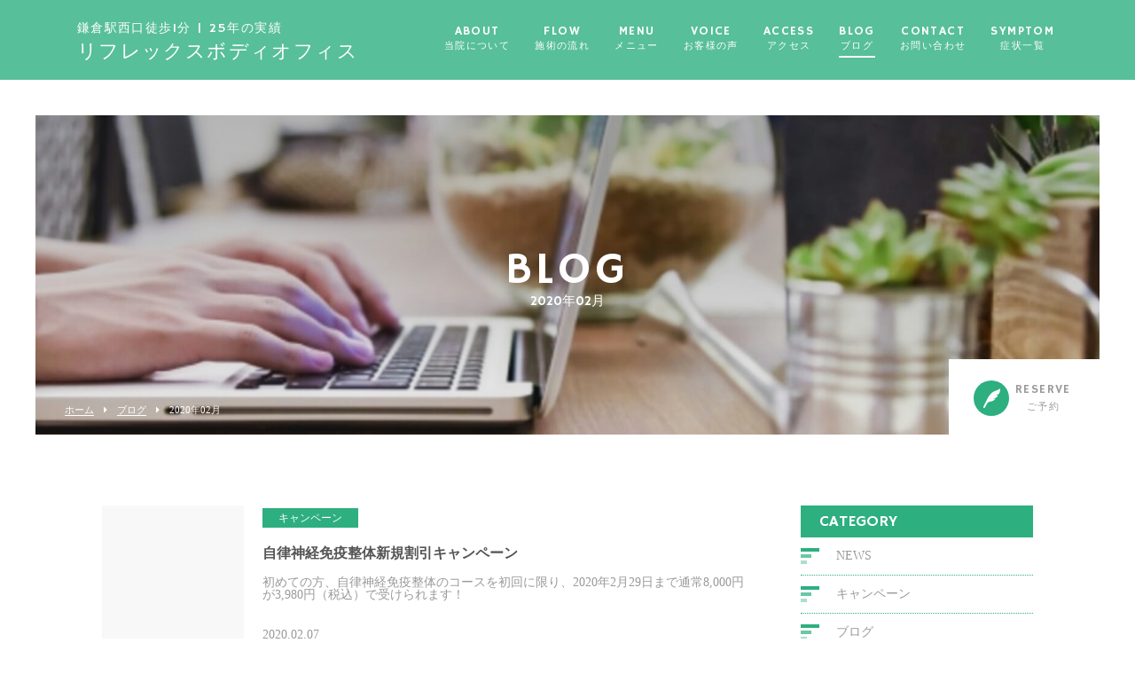

--- FILE ---
content_type: text/html; charset=UTF-8
request_url: https://reflex-body-office.com/2020/02/
body_size: 10360
content:
<!DOCTYPE html>
<html dir="ltr" lang="ja">
<meta charset="UTF-8">
	<meta name="viewport" content="width=1100">
	<meta name="format-detection" content="telephone=no">


<title>鎌倉市整体・カイロプラクティック リフレックス ボディ オフィス</title>


<link rel="shortcut icon" href="https://reflex-body-office.com/wp-content/themes/05702-02/favicon.ico" type="image/x-icon" />
<link rel="stylesheet" href="https://reflex-body-office.com/wp-content/themes/05702-02/style.css" media="all">
<link href="https://fonts.googleapis.com/css?family=Hammersmith+One" rel="stylesheet">
<link rel="stylesheet" href="https://maxcdn.bootstrapcdn.com/font-awesome/4.7.0/css/font-awesome.min.css">
<!--[if lt IE 9]>
<script src="https://reflex-body-office.com/wp-content/themes/05702-02/js/html5.js"></script>
<script src="https://reflex-body-office.com/wp-content/themes/05702-02/js/css3-mediaqueries.js"></script>
<![endif]-->
<script src="https://reflex-body-office.com/wp-content/themes/05702-02/js/jquery.min.js"></script>
<script src="https://reflex-body-office.com/wp-content/themes/05702-02/js/slick.min.js"></script>
<script src="https://reflex-body-office.com/wp-content/themes/05702-02/js/script.js"></script>

		<!-- All in One SEO 4.7.8 - aioseo.com -->
	<meta name="robots" content="noindex, max-snippet:-1, max-image-preview:large, max-video-preview:-1" />
	<meta name="keywords" content="うつ病　パニック　めまい　頭痛" />
	<link rel="canonical" href="https://reflex-body-office.com/2020/02/" />
	<meta name="generator" content="All in One SEO (AIOSEO) 4.7.8" />
		<meta name="google" content="nositelinkssearchbox" />
		<script type="application/ld+json" class="aioseo-schema">
			{"@context":"https:\/\/schema.org","@graph":[{"@type":"BreadcrumbList","@id":"https:\/\/reflex-body-office.com\/2020\/02\/#breadcrumblist","itemListElement":[{"@type":"ListItem","@id":"https:\/\/reflex-body-office.com\/#listItem","position":1,"name":"\u5bb6","item":"https:\/\/reflex-body-office.com\/","nextItem":{"@type":"ListItem","@id":"https:\/\/reflex-body-office.com\/2020\/#listItem","name":"2020"}},{"@type":"ListItem","@id":"https:\/\/reflex-body-office.com\/2020\/#listItem","position":2,"name":"2020","item":"https:\/\/reflex-body-office.com\/2020\/","nextItem":{"@type":"ListItem","@id":"https:\/\/reflex-body-office.com\/2020\/02\/#listItem","name":"2\u6708, 2020"},"previousItem":{"@type":"ListItem","@id":"https:\/\/reflex-body-office.com\/#listItem","name":"\u5bb6"}},{"@type":"ListItem","@id":"https:\/\/reflex-body-office.com\/2020\/02\/#listItem","position":3,"name":"2\u6708, 2020","previousItem":{"@type":"ListItem","@id":"https:\/\/reflex-body-office.com\/2020\/#listItem","name":"2020"}}]},{"@type":"CollectionPage","@id":"https:\/\/reflex-body-office.com\/2020\/02\/#collectionpage","url":"https:\/\/reflex-body-office.com\/2020\/02\/","name":"2\u6708, 2020 | \u938c\u5009\u5e02\u6574\u4f53\u30fb\u30ab\u30a4\u30ed\u30d7\u30e9\u30af\u30c6\u30a3\u30c3\u30af \u30ea\u30d5\u30ec\u30c3\u30af\u30b9 \u30dc\u30c7\u30a3 \u30aa\u30d5\u30a3\u30b9","inLanguage":"ja","isPartOf":{"@id":"https:\/\/reflex-body-office.com\/#website"},"breadcrumb":{"@id":"https:\/\/reflex-body-office.com\/2020\/02\/#breadcrumblist"}},{"@type":"Organization","@id":"https:\/\/reflex-body-office.com\/#organization","name":"\u938c\u5009\u5e02\u6574\u4f53\u30fb\u30ab\u30a4\u30ed\u30d7\u30e9\u30af\u30c6\u30a3\u30c3\u30af \u30ea\u30d5\u30ec\u30c3\u30af\u30b9 \u30dc\u30c7\u30a3 \u30aa\u30d5\u30a3\u30b9","description":"\u938c\u5009\u5e02\u306e\u5750\u9aa8\u795e\u7d4c\u75db\u304b\u3089\u3081\u307e\u3044\u3001\u982d\u75db\u3001\u8033\u9cf4\u308a\u3001\u52d5\u60b8\u306a\u3069\u306e\u81ea\u5f8b\u795e\u7d4c\u307e\u3067\u5bfe\u5fdc\u3057\u305f\u6574\u4f53\u3001\u30ab\u30a4\u30ed\u30d7\u30e9\u30af\u30c6\u30a3\u30c3\u30af\u6cbb\u7642\u9662\u3067\u3059\u3002","url":"https:\/\/reflex-body-office.com\/"},{"@type":"WebSite","@id":"https:\/\/reflex-body-office.com\/#website","url":"https:\/\/reflex-body-office.com\/","name":"\u938c\u5009\u5e02\u6574\u4f53\u30fb\u30ab\u30a4\u30ed\u30d7\u30e9\u30af\u30c6\u30a3\u30c3\u30af \u30ea\u30d5\u30ec\u30c3\u30af\u30b9 \u30dc\u30c7\u30a3 \u30aa\u30d5\u30a3\u30b9","description":"\u938c\u5009\u5e02\u306e\u5750\u9aa8\u795e\u7d4c\u75db\u304b\u3089\u3081\u307e\u3044\u3001\u982d\u75db\u3001\u8033\u9cf4\u308a\u3001\u52d5\u60b8\u306a\u3069\u306e\u81ea\u5f8b\u795e\u7d4c\u307e\u3067\u5bfe\u5fdc\u3057\u305f\u6574\u4f53\u3001\u30ab\u30a4\u30ed\u30d7\u30e9\u30af\u30c6\u30a3\u30c3\u30af\u6cbb\u7642\u9662\u3067\u3059\u3002","inLanguage":"ja","publisher":{"@id":"https:\/\/reflex-body-office.com\/#organization"}}]}
		</script>
		<!-- All in One SEO -->

<style id='wp-img-auto-sizes-contain-inline-css' type='text/css'>
img:is([sizes=auto i],[sizes^="auto," i]){contain-intrinsic-size:3000px 1500px}
/*# sourceURL=wp-img-auto-sizes-contain-inline-css */
</style>
<style id='wp-block-library-inline-css' type='text/css'>
:root{--wp-block-synced-color:#7a00df;--wp-block-synced-color--rgb:122,0,223;--wp-bound-block-color:var(--wp-block-synced-color);--wp-editor-canvas-background:#ddd;--wp-admin-theme-color:#007cba;--wp-admin-theme-color--rgb:0,124,186;--wp-admin-theme-color-darker-10:#006ba1;--wp-admin-theme-color-darker-10--rgb:0,107,160.5;--wp-admin-theme-color-darker-20:#005a87;--wp-admin-theme-color-darker-20--rgb:0,90,135;--wp-admin-border-width-focus:2px}@media (min-resolution:192dpi){:root{--wp-admin-border-width-focus:1.5px}}.wp-element-button{cursor:pointer}:root .has-very-light-gray-background-color{background-color:#eee}:root .has-very-dark-gray-background-color{background-color:#313131}:root .has-very-light-gray-color{color:#eee}:root .has-very-dark-gray-color{color:#313131}:root .has-vivid-green-cyan-to-vivid-cyan-blue-gradient-background{background:linear-gradient(135deg,#00d084,#0693e3)}:root .has-purple-crush-gradient-background{background:linear-gradient(135deg,#34e2e4,#4721fb 50%,#ab1dfe)}:root .has-hazy-dawn-gradient-background{background:linear-gradient(135deg,#faaca8,#dad0ec)}:root .has-subdued-olive-gradient-background{background:linear-gradient(135deg,#fafae1,#67a671)}:root .has-atomic-cream-gradient-background{background:linear-gradient(135deg,#fdd79a,#004a59)}:root .has-nightshade-gradient-background{background:linear-gradient(135deg,#330968,#31cdcf)}:root .has-midnight-gradient-background{background:linear-gradient(135deg,#020381,#2874fc)}:root{--wp--preset--font-size--normal:16px;--wp--preset--font-size--huge:42px}.has-regular-font-size{font-size:1em}.has-larger-font-size{font-size:2.625em}.has-normal-font-size{font-size:var(--wp--preset--font-size--normal)}.has-huge-font-size{font-size:var(--wp--preset--font-size--huge)}.has-text-align-center{text-align:center}.has-text-align-left{text-align:left}.has-text-align-right{text-align:right}.has-fit-text{white-space:nowrap!important}#end-resizable-editor-section{display:none}.aligncenter{clear:both}.items-justified-left{justify-content:flex-start}.items-justified-center{justify-content:center}.items-justified-right{justify-content:flex-end}.items-justified-space-between{justify-content:space-between}.screen-reader-text{border:0;clip-path:inset(50%);height:1px;margin:-1px;overflow:hidden;padding:0;position:absolute;width:1px;word-wrap:normal!important}.screen-reader-text:focus{background-color:#ddd;clip-path:none;color:#444;display:block;font-size:1em;height:auto;left:5px;line-height:normal;padding:15px 23px 14px;text-decoration:none;top:5px;width:auto;z-index:100000}html :where(.has-border-color){border-style:solid}html :where([style*=border-top-color]){border-top-style:solid}html :where([style*=border-right-color]){border-right-style:solid}html :where([style*=border-bottom-color]){border-bottom-style:solid}html :where([style*=border-left-color]){border-left-style:solid}html :where([style*=border-width]){border-style:solid}html :where([style*=border-top-width]){border-top-style:solid}html :where([style*=border-right-width]){border-right-style:solid}html :where([style*=border-bottom-width]){border-bottom-style:solid}html :where([style*=border-left-width]){border-left-style:solid}html :where(img[class*=wp-image-]){height:auto;max-width:100%}:where(figure){margin:0 0 1em}html :where(.is-position-sticky){--wp-admin--admin-bar--position-offset:var(--wp-admin--admin-bar--height,0px)}@media screen and (max-width:600px){html :where(.is-position-sticky){--wp-admin--admin-bar--position-offset:0px}}

/*# sourceURL=wp-block-library-inline-css */
</style><style id='global-styles-inline-css' type='text/css'>
:root{--wp--preset--aspect-ratio--square: 1;--wp--preset--aspect-ratio--4-3: 4/3;--wp--preset--aspect-ratio--3-4: 3/4;--wp--preset--aspect-ratio--3-2: 3/2;--wp--preset--aspect-ratio--2-3: 2/3;--wp--preset--aspect-ratio--16-9: 16/9;--wp--preset--aspect-ratio--9-16: 9/16;--wp--preset--color--black: #000000;--wp--preset--color--cyan-bluish-gray: #abb8c3;--wp--preset--color--white: #ffffff;--wp--preset--color--pale-pink: #f78da7;--wp--preset--color--vivid-red: #cf2e2e;--wp--preset--color--luminous-vivid-orange: #ff6900;--wp--preset--color--luminous-vivid-amber: #fcb900;--wp--preset--color--light-green-cyan: #7bdcb5;--wp--preset--color--vivid-green-cyan: #00d084;--wp--preset--color--pale-cyan-blue: #8ed1fc;--wp--preset--color--vivid-cyan-blue: #0693e3;--wp--preset--color--vivid-purple: #9b51e0;--wp--preset--gradient--vivid-cyan-blue-to-vivid-purple: linear-gradient(135deg,rgb(6,147,227) 0%,rgb(155,81,224) 100%);--wp--preset--gradient--light-green-cyan-to-vivid-green-cyan: linear-gradient(135deg,rgb(122,220,180) 0%,rgb(0,208,130) 100%);--wp--preset--gradient--luminous-vivid-amber-to-luminous-vivid-orange: linear-gradient(135deg,rgb(252,185,0) 0%,rgb(255,105,0) 100%);--wp--preset--gradient--luminous-vivid-orange-to-vivid-red: linear-gradient(135deg,rgb(255,105,0) 0%,rgb(207,46,46) 100%);--wp--preset--gradient--very-light-gray-to-cyan-bluish-gray: linear-gradient(135deg,rgb(238,238,238) 0%,rgb(169,184,195) 100%);--wp--preset--gradient--cool-to-warm-spectrum: linear-gradient(135deg,rgb(74,234,220) 0%,rgb(151,120,209) 20%,rgb(207,42,186) 40%,rgb(238,44,130) 60%,rgb(251,105,98) 80%,rgb(254,248,76) 100%);--wp--preset--gradient--blush-light-purple: linear-gradient(135deg,rgb(255,206,236) 0%,rgb(152,150,240) 100%);--wp--preset--gradient--blush-bordeaux: linear-gradient(135deg,rgb(254,205,165) 0%,rgb(254,45,45) 50%,rgb(107,0,62) 100%);--wp--preset--gradient--luminous-dusk: linear-gradient(135deg,rgb(255,203,112) 0%,rgb(199,81,192) 50%,rgb(65,88,208) 100%);--wp--preset--gradient--pale-ocean: linear-gradient(135deg,rgb(255,245,203) 0%,rgb(182,227,212) 50%,rgb(51,167,181) 100%);--wp--preset--gradient--electric-grass: linear-gradient(135deg,rgb(202,248,128) 0%,rgb(113,206,126) 100%);--wp--preset--gradient--midnight: linear-gradient(135deg,rgb(2,3,129) 0%,rgb(40,116,252) 100%);--wp--preset--font-size--small: 13px;--wp--preset--font-size--medium: 20px;--wp--preset--font-size--large: 36px;--wp--preset--font-size--x-large: 42px;--wp--preset--spacing--20: 0.44rem;--wp--preset--spacing--30: 0.67rem;--wp--preset--spacing--40: 1rem;--wp--preset--spacing--50: 1.5rem;--wp--preset--spacing--60: 2.25rem;--wp--preset--spacing--70: 3.38rem;--wp--preset--spacing--80: 5.06rem;--wp--preset--shadow--natural: 6px 6px 9px rgba(0, 0, 0, 0.2);--wp--preset--shadow--deep: 12px 12px 50px rgba(0, 0, 0, 0.4);--wp--preset--shadow--sharp: 6px 6px 0px rgba(0, 0, 0, 0.2);--wp--preset--shadow--outlined: 6px 6px 0px -3px rgb(255, 255, 255), 6px 6px rgb(0, 0, 0);--wp--preset--shadow--crisp: 6px 6px 0px rgb(0, 0, 0);}:where(.is-layout-flex){gap: 0.5em;}:where(.is-layout-grid){gap: 0.5em;}body .is-layout-flex{display: flex;}.is-layout-flex{flex-wrap: wrap;align-items: center;}.is-layout-flex > :is(*, div){margin: 0;}body .is-layout-grid{display: grid;}.is-layout-grid > :is(*, div){margin: 0;}:where(.wp-block-columns.is-layout-flex){gap: 2em;}:where(.wp-block-columns.is-layout-grid){gap: 2em;}:where(.wp-block-post-template.is-layout-flex){gap: 1.25em;}:where(.wp-block-post-template.is-layout-grid){gap: 1.25em;}.has-black-color{color: var(--wp--preset--color--black) !important;}.has-cyan-bluish-gray-color{color: var(--wp--preset--color--cyan-bluish-gray) !important;}.has-white-color{color: var(--wp--preset--color--white) !important;}.has-pale-pink-color{color: var(--wp--preset--color--pale-pink) !important;}.has-vivid-red-color{color: var(--wp--preset--color--vivid-red) !important;}.has-luminous-vivid-orange-color{color: var(--wp--preset--color--luminous-vivid-orange) !important;}.has-luminous-vivid-amber-color{color: var(--wp--preset--color--luminous-vivid-amber) !important;}.has-light-green-cyan-color{color: var(--wp--preset--color--light-green-cyan) !important;}.has-vivid-green-cyan-color{color: var(--wp--preset--color--vivid-green-cyan) !important;}.has-pale-cyan-blue-color{color: var(--wp--preset--color--pale-cyan-blue) !important;}.has-vivid-cyan-blue-color{color: var(--wp--preset--color--vivid-cyan-blue) !important;}.has-vivid-purple-color{color: var(--wp--preset--color--vivid-purple) !important;}.has-black-background-color{background-color: var(--wp--preset--color--black) !important;}.has-cyan-bluish-gray-background-color{background-color: var(--wp--preset--color--cyan-bluish-gray) !important;}.has-white-background-color{background-color: var(--wp--preset--color--white) !important;}.has-pale-pink-background-color{background-color: var(--wp--preset--color--pale-pink) !important;}.has-vivid-red-background-color{background-color: var(--wp--preset--color--vivid-red) !important;}.has-luminous-vivid-orange-background-color{background-color: var(--wp--preset--color--luminous-vivid-orange) !important;}.has-luminous-vivid-amber-background-color{background-color: var(--wp--preset--color--luminous-vivid-amber) !important;}.has-light-green-cyan-background-color{background-color: var(--wp--preset--color--light-green-cyan) !important;}.has-vivid-green-cyan-background-color{background-color: var(--wp--preset--color--vivid-green-cyan) !important;}.has-pale-cyan-blue-background-color{background-color: var(--wp--preset--color--pale-cyan-blue) !important;}.has-vivid-cyan-blue-background-color{background-color: var(--wp--preset--color--vivid-cyan-blue) !important;}.has-vivid-purple-background-color{background-color: var(--wp--preset--color--vivid-purple) !important;}.has-black-border-color{border-color: var(--wp--preset--color--black) !important;}.has-cyan-bluish-gray-border-color{border-color: var(--wp--preset--color--cyan-bluish-gray) !important;}.has-white-border-color{border-color: var(--wp--preset--color--white) !important;}.has-pale-pink-border-color{border-color: var(--wp--preset--color--pale-pink) !important;}.has-vivid-red-border-color{border-color: var(--wp--preset--color--vivid-red) !important;}.has-luminous-vivid-orange-border-color{border-color: var(--wp--preset--color--luminous-vivid-orange) !important;}.has-luminous-vivid-amber-border-color{border-color: var(--wp--preset--color--luminous-vivid-amber) !important;}.has-light-green-cyan-border-color{border-color: var(--wp--preset--color--light-green-cyan) !important;}.has-vivid-green-cyan-border-color{border-color: var(--wp--preset--color--vivid-green-cyan) !important;}.has-pale-cyan-blue-border-color{border-color: var(--wp--preset--color--pale-cyan-blue) !important;}.has-vivid-cyan-blue-border-color{border-color: var(--wp--preset--color--vivid-cyan-blue) !important;}.has-vivid-purple-border-color{border-color: var(--wp--preset--color--vivid-purple) !important;}.has-vivid-cyan-blue-to-vivid-purple-gradient-background{background: var(--wp--preset--gradient--vivid-cyan-blue-to-vivid-purple) !important;}.has-light-green-cyan-to-vivid-green-cyan-gradient-background{background: var(--wp--preset--gradient--light-green-cyan-to-vivid-green-cyan) !important;}.has-luminous-vivid-amber-to-luminous-vivid-orange-gradient-background{background: var(--wp--preset--gradient--luminous-vivid-amber-to-luminous-vivid-orange) !important;}.has-luminous-vivid-orange-to-vivid-red-gradient-background{background: var(--wp--preset--gradient--luminous-vivid-orange-to-vivid-red) !important;}.has-very-light-gray-to-cyan-bluish-gray-gradient-background{background: var(--wp--preset--gradient--very-light-gray-to-cyan-bluish-gray) !important;}.has-cool-to-warm-spectrum-gradient-background{background: var(--wp--preset--gradient--cool-to-warm-spectrum) !important;}.has-blush-light-purple-gradient-background{background: var(--wp--preset--gradient--blush-light-purple) !important;}.has-blush-bordeaux-gradient-background{background: var(--wp--preset--gradient--blush-bordeaux) !important;}.has-luminous-dusk-gradient-background{background: var(--wp--preset--gradient--luminous-dusk) !important;}.has-pale-ocean-gradient-background{background: var(--wp--preset--gradient--pale-ocean) !important;}.has-electric-grass-gradient-background{background: var(--wp--preset--gradient--electric-grass) !important;}.has-midnight-gradient-background{background: var(--wp--preset--gradient--midnight) !important;}.has-small-font-size{font-size: var(--wp--preset--font-size--small) !important;}.has-medium-font-size{font-size: var(--wp--preset--font-size--medium) !important;}.has-large-font-size{font-size: var(--wp--preset--font-size--large) !important;}.has-x-large-font-size{font-size: var(--wp--preset--font-size--x-large) !important;}
/*# sourceURL=global-styles-inline-css */
</style>

<style id='classic-theme-styles-inline-css' type='text/css'>
/*! This file is auto-generated */
.wp-block-button__link{color:#fff;background-color:#32373c;border-radius:9999px;box-shadow:none;text-decoration:none;padding:calc(.667em + 2px) calc(1.333em + 2px);font-size:1.125em}.wp-block-file__button{background:#32373c;color:#fff;text-decoration:none}
/*# sourceURL=/wp-includes/css/classic-themes.min.css */
</style>
<link rel='stylesheet' id='contact-form-7-css' href='https://reflex-body-office.com/wp-content/plugins/contact-form-7/includes/css/styles.css?ver=6.0.3' type='text/css' media='all' />
<link rel='stylesheet' id='wp-pagenavi-css' href='https://reflex-body-office.com/wp-content/plugins/wp-pagenavi/pagenavi-css.css?ver=2.70' type='text/css' media='all' />
<link rel='stylesheet' id='aurora-heatmap-css' href='https://reflex-body-office.com/wp-content/plugins/aurora-heatmap/style.css?ver=1.7.0' type='text/css' media='all' />
<script type="text/javascript" id="aurora-heatmap-js-extra">
/* <![CDATA[ */
var aurora_heatmap = {"_mode":"reporter","ajax_url":"https://reflex-body-office.com/wp-admin/admin-ajax.php","action":"aurora_heatmap","reports":"click_pc,click_mobile","debug":"0","ajax_delay_time":"3000","ajax_interval":"10","ajax_bulk":null};
//# sourceURL=aurora-heatmap-js-extra
/* ]]> */
</script>
<script type="text/javascript" src="https://reflex-body-office.com/wp-content/plugins/aurora-heatmap/js/aurora-heatmap.min.js?ver=1.7.0" id="aurora-heatmap-js"></script>
<link rel="https://api.w.org/" href="https://reflex-body-office.com/wp-json/" /><style type="text/css">.recentcomments a{display:inline !important;padding:0 !important;margin:0 !important;}</style>
<style>

	.logo p {
    font-size: 14px;
    color: #ffff;
    margin: 0;
    padding-bottom: 5px; /* ロゴとの間隔調整 */
}

@media screen and (max-width: 480px) {
	
	
	header.f_cc p {
    font-size: 1rem;
    text-align: left;
}
	h1.logo.f_box.f_center {
    font-size: 1.6rem;
}
	}
	
	@media screen and (max-width: 375px) {
	
		.mobile-break{
		display:block;	
		}
	header.f_cc p {
    font-size: 1.2rem;
    text-align: left;
}
	h1.logo.f_box.f_center {
    font-size: 1.4rem;
}
	}
body #kv.flow {
	background:url(//reflex-body-office.com/wp-content/themes/05702/img/flow/kv_flow_n.jpg) center center /cover no-repeat;
}
.bottom_fix{
	visibility: hidden;
	opacity: 0;
	position: fixed;
	bottom: 0;
	left: 0;
	width: 100%;
	z-index: 100;
    background: rgba(45, 175, 128, 0.8);
	padding: 2% 4%;
	transition: all .4s;
}
.bottom_fix a{
	display: block;
	text-align: center;
	font-size: 5.6vw;
	color: #fff;
	letter-spacing: .5px;
}
.bottom_fix a span{
	display: block;
	padding-bottom: 2px;
	font-size: 3.4vw;
}
.bottom_fix a i{
	margin-right: .4em;
}
@media screen and (max-width:599px){
	.bottom_fix.show_{
		visibility: visible;
		opacity: 1;
	}
	.toTop {
		bottom: 5em;
	}
}

/* body #mv figure.fst {
    background: url(//reflex-body-office.com/wp-content/themes/05702/img/about/staff_01_w.jpg) no-repeat center / auto 90%;
}
body #mv figure.snd {
    background: url(//reflex-body-office.com/wp-content/themes/05702/img/about/staff_02_w.jpg) no-repeat center / auto 90%;
}

body #mv figcaption {
    padding: 160px 0 0;
} */


</style>
<script>

var scHeight = screen.height;
$(window).scroll(function(){
	var fromTop = $(this).scrollTop();
	if(fromTop > 200){
		$('.bottom_fix').addClass('show_');
	}else{
		$('.bottom_fix').removeClass('show_');
	}

	// 要素のスクロール分を含めた高さを取得
	//var scrollHeight = document.body.scrollHeight;
	var height = document.body.offsetHeight;
	//console.log(height + " / " + fromTop);


    if (fromTop > height - scHeight - 200) {
		//alert('Scroll finish!!');
		$('.bottom_fix').removeClass('show_');
	}

});

	document.addEventListener("DOMContentLoaded", function () {
    const header = document.querySelector("header.index.active");
    const kvSection = document.querySelector(".kv");

    function adjustKvPosition() {
        const headerHeight = header.offsetHeight; // ヘッダーの高さを取得
        kvSection.style.marginTop = headerHeight + "px"; // kvセクションの上マージンに設定
    }

    // 初期設定
    adjustKvPosition();

    // ウィンドウリサイズ時にも再調整
    window.addEventListener("resize", adjustKvPosition);
});

</script>

</head>
<body class="archive date wp-theme-05702-02"><!-- Google Tag Manager (noscript) -->
<noscript><iframe src="https://www.googletagmanager.com/ns.html?id=GTM-M2Q6SLLT"
height="0" width="0" style="display:none;visibility:hidden"></iframe></noscript>
<!-- End Google Tag Manager (noscript) -->


<header class="index active">
	<section class="gf navigation">
		<div class="f_cc">
			<h1 class="logo f_box f_center">
    <a href="https://reflex-body-office.com/">
        <p>鎌倉駅西口徒歩1分 <span class="mobile-break">| 25年の実績</span></p>
      リフレックス<span class="mobile-break">ボディオフィス</span>
        <!-- <img src="https://reflex-body-office.com/wp-content/themes/05702-02/img/logo_header.png" alt="RE:SET SEITAI CHIRO OFFICE"> -->
    </a>
</h1>

			<nav class="menu">
<ul id="navi">
    <li><a href="https://reflex-body-office.com/#reason" class="">ABOUT<span><br>当院について</span></a></li>
    <li><a href="https://reflex-body-office.com/#flow" class="">FLOW<span><br>施術の流れ</span></a></li>
    <li><a href="https://reflex-body-office.com/#menu" class="">MENU<span><br>メニュー</span></a>
        <ul>
            <li><a href="https://reflex-body-office.com/#menu_02">メンテナンスコース</a></li>
            <li><a href="https://reflex-body-office.com/#menu_03">美容整体コース</a></li>
            <li><a href="https://reflex-body-office.com/#menu_04">お任せコース</a></li>
        </ul>
    </li>
    <li><a href="https://reflex-body-office.com/voice/" class="">VOICE<span><br>お客様の声</span></a></li>
    <li><a href="https://reflex-body-office.com/access/" class="">ACCESS<span><br>アクセス</span></a></li>
    <li><a href="https://reflex-body-office.com/blog/" class="active">BLOG<span><br>ブログ</span></a></li>
    <li><a href="https://reflex-body-office.com/contact/" class="">CONTACT<span><br>お問い合わせ</span></a></li>
    <!-- 症状一覧メニュー -->
<li><a href="https://reflex-body-office.com/symptom-list/" class="">SYMPTOM<span><br>症状一覧</span></a>

        <ul>
                                <li><a href="https://reflex-body-office.com/symptom/headache/">頭痛</a></li>
                                    <li><a href="https://reflex-body-office.com/symptom/dizziness/">めまい</a></li>
                                    <li><a href="https://reflex-body-office.com/symptom/dry-eye/">ドライアイ</a></li>
                                    <li><a href="https://reflex-body-office.com/symptom/tinnitus/">耳鳴り</a></li>
                                    <li><a href="https://reflex-body-office.com/symptom/throat-obstruction/">のどの詰り</a></li>
                                    <li><a href="https://reflex-body-office.com/symptom/palpitations/">動悸</a></li>
                                    <li><a href="https://reflex-body-office.com/symptom/panic-disorder/">パニック障害</a></li>
                                    <li><a href="https://reflex-body-office.com/symptom/orthostatic-dysregulation/">起立性調節障害</a></li>
                                    <li><a href="https://reflex-body-office.com/symptom/chronic-lower-back-pain/">慢性腰痛</a></li>
                                    <li><a href="https://reflex-body-office.com/symptom/sciatica/">坐骨神経痛</a></li>
                        </ul>
    </li>
</ul>

<!--				<div class="sp">
					<a href="https://reflex-body-office.com/reserve/" class="<br />
<b>Warning</b>:  Undefined variable $reserve in <b>/home/reflex3157/reflex-body-office.com/public_html/wp-content/themes/05702-02/header.php</b> on line <b>256</b><br />
 reserve f_cc">
						<p><img src="https://reflex-body-office.com/wp-content/themes/05702-02/img/common/feather_c.png" width="50%" alt="RE:SET SEITAI CHIRO OFFICE"></p>
						<p>RESERVE<span><br>ご予約</span></p>
					</a>
				</div> -->
			</nav>
		</div>
	</section>
	<section class="sp navi">
		<nav>
			<div class="f_box f_h_sb f_center">
				<a href="tel:0467-22-3157" class="tel f_cc"><i class="fa fa-phone" aria-hidden="true"></i></a>
				<div class="toggle  f_cc">
					<button class="hamburger hamburger--spin" type="button" id="toggle">
						<span class="hamburger-box">
							<span class="hamburger-inner"></span>
						</span>
					</button>
				</div>
			</div>
		</nav>
	</section>
</header>

<div class="bottom_fix">
	<div class="wrap2">
		<a href="tel:0467-22-3157" class="bottom_fix_button bottom_fix_button_tel">電話予約はこちら<span><i class="fa fa-phone" aria-hidden="true"></i>0467-22-3157</span></a>
		<a href="https://lin.ee/Ck4hJaK" class="bottom_fix_button bottom_fix_button_line" target="_blank"><i class="fa fa-hand-o-right" aria-hidden="true"></i>LINEから予約<br>24時間受付中</a>
	</div>
</div>

<main>
	<!-- Google tag (gtag.js) -->
<script async src="https://www.googletagmanager.com/gtag/js?id=G-4S73T9WJ98">
</script>
<script>
  window.dataLayer = window.dataLayer || [];
  function gtag(){dataLayer.push(arguments);}
  gtag('js', new Date());

  gtag('config', 'G-4S73T9WJ98');
</script><main>
<section class="kv">
	<figure id="kv" class="blog f_cc">
		<figcaption class="gf"><h2>BLOG<span>2020年02月</span></h2></figcaption>
	</figure>
	<div class="button f_box f_h_sb f_end">
		<nav id="bread">
			<ol class="f_box f_center f_h_start">
				<li class="f_box"><a href="https://reflex-body-office.com/">ホーム</a></li>
				<li><a href="https://reflex-body-office.com/blog/">ブログ</a></li>
				<li>2020年02月</li>
			</ol>
		</nav>
		<a href="" class="gf f_box f_center link pc">
	<p class="feather f_cc"><img src="https://reflex-body-office.com/wp-content/themes/05702-02/img/common/feather.png" alt="治療院"></p><p>RESERVE<span><br>ご予約</span></p>
</a>
	</div>
</section>
<section>
	<article id="post" class="f_box f_res">
		<div class="col w70 scroll" data-type="up">
			<ul class="blog">
				<li class="">
	<a href="https://reflex-body-office.com/2020/02/07/%e8%87%aa%e5%be%8b%e7%a5%9e%e7%b5%8c%e5%85%8d%e7%96%ab%e6%95%b4%e4%bd%93%e6%96%b0%e8%a6%8f%e5%89%b2%e5%bc%95%e3%82%ad%e3%83%a3%e3%83%b3%e3%83%9a%e3%83%bc%e3%83%b3/" class="f_box">
	<figure class="blog f_box f_cc blog" style="background:url(https://reflex-body-office.com/wp-content/themes/05702/img/common/noimage.png) center center /cover no-repeat;"></figure>
	<div>
		<p>
					<span class="category">キャンペーン</span>
				</p>
		<h3 class="blog blog">自律神経免疫整体新規割引キャンペーン</h3>
		<div>
初めての方、自律神経免疫整体のコースを初回に限り、2020年2月29日まで通常8,000円が3,980円（税込）で受けられます！
</div>
		<p class="date">2020.02.07</p>
	</div>
</a></li>								<li class="">
	<a href="https://reflex-body-office.com/2020/02/01/%e8%87%aa%e5%be%8b%e7%a5%9e%e7%b5%8c%e5%85%8d%e7%96%ab%e6%95%b4%e4%bd%93%e3%81%a8%e3%81%af/" class="f_box">
	<figure class="blog f_box f_cc blog" style="background:url(https://reflex-body-office.com/wp-content/themes/05702/img/common/noimage.png) center center /cover no-repeat;"></figure>
	<div>
		<p>
					<span class="category">NEWS</span>
				</p>
		<h3 class="blog blog">自律神経免疫整体とは…</h3>
		<div>自律神経免疫整体とは自律神経に特化した当院独自の整体施術です。
自律神経の作用は免疫、ホルモンとも連動しています。
自律神経の働きを上げて、自律神経の…</div>
		<p class="date">2020.02.01</p>
	</div>
</a></li>											</ul>
			<div id="pager" class="f_box f_h_center">
			    			</div>
		</div>
		<div class="side col w25 scroll dur" data-type="up">
			<div id="category">
				<h3 class="gf">CATEGORY</h3>
<ul>


<li class="f_box f_center"><p class="deco"></p><a href="https://reflex-body-office.com/category/news/">NEWS</a></li>
<li class="f_box f_center"><p class="deco"></p><a href="https://reflex-body-office.com/category/campaign/">キャンペーン</a></li>
<li class="f_box f_center"><p class="deco"></p><a href="https://reflex-body-office.com/category/blog/">ブログ</a></li>
<li class="f_box f_center"><p class="deco"></p><a href="https://reflex-body-office.com/category/%e6%9c%aa%e5%88%86%e9%a1%9e/">未分類</a></li>
</ul>			</div>
			<div id="recent">
				<h3 class="gf">NEW ARTICLE</h3>
<ul>
		<li>
		<a href="https://reflex-body-office.com/2020/02/01/%e8%87%aa%e5%be%8b%e7%a5%9e%e7%b5%8c%e5%85%8d%e7%96%ab%e6%95%b4%e4%bd%93%e3%81%a8%e3%81%af/" class="f_box">
			<div>
				<span  class="date ">2020.02.01</span>
				<p>自律神経免疫整体とは…</p>
			</div>
		</a>
	</li>
		<li>
		<a href="https://reflex-body-office.com/2021/02/17/%e8%87%aa%e5%be%8b%e7%a5%9e%e7%b5%8c%e5%85%8d%e7%96%ab%e6%95%b4%e4%bd%93%e3%81%8c%e6%9b%b8%e7%b1%8d%e3%81%a7%e5%8f%96%e3%82%8a%e4%b8%8a%e3%81%92%e3%82%89%e3%82%8c%e3%81%be%e3%81%97%e3%81%9f%ef%bc%81/" class="f_box">
			<div>
				<span  class="date ">2021.02.17</span>
				<p>自律神経免疫整体が書籍で取り上げられました！</p>
			</div>
		</a>
	</li>
		<li>
		<a href="https://reflex-body-office.com/2020/02/07/%e8%87%aa%e5%be%8b%e7%a5%9e%e7%b5%8c%e5%85%8d%e7%96%ab%e6%95%b4%e4%bd%93%e6%96%b0%e8%a6%8f%e5%89%b2%e5%bc%95%e3%82%ad%e3%83%a3%e3%83%b3%e3%83%9a%e3%83%bc%e3%83%b3/" class="f_box">
			<div>
				<span  class="date ">2020.02.07</span>
				<p>自律神経免疫整体新規割引キャンペーン</p>
			</div>
		</a>
	</li>
		</ul>			</div>
			<div id="archive">
				<h3 class="gf">ARCHIVE</h3>
<ul>
	<li><a href='https://reflex-body-office.com/2021/02/'>2021年2月</a></li>
	<li><a href='https://reflex-body-office.com/2020/02/'>2020年2月</a></li>
	<li><a href='https://reflex-body-office.com/2018/09/'>2018年9月</a></li>
	<li><a href='https://reflex-body-office.com/2018/02/'>2018年2月</a></li>
</ul>			</div>
		</div>
	</article>
</section>
</main>
<a href="#toTop" class="toTop"><img src="https://reflex-body-office.com/wp-content/themes/05702-02/img/common/to_top.png"  alt="RE:SET SEITAI CHIRO OFFICE"/></a>
<section id="cta" class="cta bg_cta tc">
	<!--<h2 class="gf">CONTACT</h2>
	<p>お問い合わせ</p>
	<article class="f_box f_h_center f_wrap">
		<div class="web col w30l">
			<p>ご予約・お問い合わせはこちら</p>
			<a href="https://reflex-body-office.com/contact/" class="btn">
お問い合わせフォーム
			</a>
		</div>
		<div class="tel col w30l">
			<p>お電話でのお問い合わせはこちら</p>
			<a href="tel:0467-22-3157" class="btn">
0467-22-3157
			</a>
		</div>
	</article>

	<p class="social f_box f_h_sb f_end ma">
		<a href="https://twitter.com/sg_test" target="blank" class="f_cc twitter"><i class="fa fa-twitter" aria-hidden="true"></i></a>
		<a href="https://www.facebook.com/SungroveTest-574499402733655/" target="blank" class="f_cc facebook"><i class="fa fa-facebook" aria-hidden="true"></i></a>
		<a href="https://www.instagram.com/hairsalon_sg/" target="blank" class="f_cc instagram"><i class="fa fa-instagram" aria-hidden="true"></i></a>
	</p>
-->
</section>
<footer>
	<section class="np">
		<article class="pc f_box f_res f_center">
			<div class="tl">
				<h1 class="logo f_box f_center gf"><a href="https://reflex-body-office.com/">
					リフレックス ボディ オフィス
					<!-- <img src="https://reflex-body-office.com/wp-content/themes/05702-02/img/logo_header.png" alt="RE:SET SEITAI CHIRO OFFICE"> -->
				</a></h1>
			</div>
			<nav class="menu">
				<ul class="gf f_box f_h_center">
					<li><a href="https://reflex-body-office.com/#reason" >ABOUT<span><br>当院について</span></a></li>
					<li><a href="https://reflex-body-office.com/#flow">FLOW<span><br>施術の流れ</span></a></li>
					<li><a href="https://reflex-body-office.com/#menu">MENU<span><br>メニュー</span></a></li>
 					<li><a href="https://reflex-body-office.com/voice/">VOICE<span><br>お客様の声</span></a></li>
					<li><a href="https://reflex-body-office.com/access/" >ACCESS<span><br>アクセス</span></a></li>
					<li><a href="https://reflex-body-office.com/blog/">BLOG<span><br>ブログ</span></a></li>
<!-- 					<li><a href="https://reflex-body-office.com/treatment/">TREATMENT<span><br>交通事故の施術</span></a></li> -->
					<li><a href="https://reflex-body-office.com/contact/">CONTACT<span><br>お問い合わせ</span></a></li>
				</ul>
			</nav>
		</article>
	<p class="copy">&copy; REFLEX BODY OFFICE</p>
	</section>
</footer>
<script type="speculationrules">
{"prefetch":[{"source":"document","where":{"and":[{"href_matches":"/*"},{"not":{"href_matches":["/wp-*.php","/wp-admin/*","/wp-content/uploads/*","/wp-content/*","/wp-content/plugins/*","/wp-content/themes/05702-02/*","/*\\?(.+)"]}},{"not":{"selector_matches":"a[rel~=\"nofollow\"]"}},{"not":{"selector_matches":".no-prefetch, .no-prefetch a"}}]},"eagerness":"conservative"}]}
</script>
<script type="text/javascript" src="https://reflex-body-office.com/wp-includes/js/dist/hooks.min.js?ver=dd5603f07f9220ed27f1" id="wp-hooks-js"></script>
<script type="text/javascript" src="https://reflex-body-office.com/wp-includes/js/dist/i18n.min.js?ver=c26c3dc7bed366793375" id="wp-i18n-js"></script>
<script type="text/javascript" id="wp-i18n-js-after">
/* <![CDATA[ */
wp.i18n.setLocaleData( { 'text direction\u0004ltr': [ 'ltr' ] } );
//# sourceURL=wp-i18n-js-after
/* ]]> */
</script>
<script type="text/javascript" src="https://reflex-body-office.com/wp-content/plugins/contact-form-7/includes/swv/js/index.js?ver=6.0.3" id="swv-js"></script>
<script type="text/javascript" id="contact-form-7-js-translations">
/* <![CDATA[ */
( function( domain, translations ) {
	var localeData = translations.locale_data[ domain ] || translations.locale_data.messages;
	localeData[""].domain = domain;
	wp.i18n.setLocaleData( localeData, domain );
} )( "contact-form-7", {"translation-revision-date":"2025-01-14 04:07:30+0000","generator":"GlotPress\/4.0.1","domain":"messages","locale_data":{"messages":{"":{"domain":"messages","plural-forms":"nplurals=1; plural=0;","lang":"ja_JP"},"This contact form is placed in the wrong place.":["\u3053\u306e\u30b3\u30f3\u30bf\u30af\u30c8\u30d5\u30a9\u30fc\u30e0\u306f\u9593\u9055\u3063\u305f\u4f4d\u7f6e\u306b\u7f6e\u304b\u308c\u3066\u3044\u307e\u3059\u3002"],"Error:":["\u30a8\u30e9\u30fc:"]}},"comment":{"reference":"includes\/js\/index.js"}} );
//# sourceURL=contact-form-7-js-translations
/* ]]> */
</script>
<script type="text/javascript" id="contact-form-7-js-before">
/* <![CDATA[ */
var wpcf7 = {
    "api": {
        "root": "https:\/\/reflex-body-office.com\/wp-json\/",
        "namespace": "contact-form-7\/v1"
    }
};
//# sourceURL=contact-form-7-js-before
/* ]]> */
</script>
<script type="text/javascript" src="https://reflex-body-office.com/wp-content/plugins/contact-form-7/includes/js/index.js?ver=6.0.3" id="contact-form-7-js"></script>


<script>
// モバイルヘッダーハンバーガーメニュー リンククリックで閉じる
jQuery(function($) {
	$('#navi a[href*="#"]').on('click',function() {
		$('#toggle').removeClass('is-active');
		$('#toggle').removeClass('open');
		$('.menu').removeClass('active');
	});
});
</script>

</body>
</html>

--- FILE ---
content_type: text/css
request_url: https://reflex-body-office.com/wp-content/themes/05702-02/style.css
body_size: 12443
content:
@charset "utf-8";
/*
Theme Name:【049】治療院
Theme URI: http://wordpress.org/
Description:【049】治療院
Author:sungrove
Version: 1.0
License: GNU General Public License
License URI: license.txt
Tags:esthe
*/
@import url("css/sanitize.css");
@import url("css/hamburgers.css");
@import url("css/slick.css");
/*
@import url("css/grey.css");
*/
:root {
	font-size:62.5%;
	color:#333333;
}
/*
	main-color:#2daf80;
	sub-color:#6cc7a6;
	main-color-rgb : 45, 175, 128;
	color:#2daf80;
*/
* {
	margin:0;
	padding: 0;
	outline:none;
	-webkit-tap-highlight-color: rgba(255,255,255,0.5);
}
html,body{
	font-size: 14px;
	font-size: 1.4rem;
	width: 100%;
	overflow-x:hidden;
}
@media screen and (max-width:767px){
	html,body{
		font-size: 16px;
		font-size: 1.6rem;
	}
}
body {
	font-family:  '游ゴシック体', 'Yu Gothic',  'メイリオ', 'Meiryo',  'ヒラギノ角ゴシック Pro', 'Hiragino Kaku Gothic Pro',  'Osaka', 'ＭＳ Ｐゴシック', 'MS PGothic', 'sans-serif';
	line-height: 160%;
}
.min {
	font-family:"Times New Roman", "游明朝", YuMincho, "ヒラギノ明朝 ProN W3", "Hiragino Mincho ProN", "HG明朝E", "ＭＳ Ｐ明朝", "ＭＳ 明朝", serif;
}
.got {
	font-family: '游ゴシック体', 'Yu Gothic', 'メイリオ', 'Meiryo',  'ヒラギノ角ゴシック Pro', 'Hiragino Kaku Gothic Pro',  'Osaka', 'ＭＳ Ｐゴシック', 'MS PGothic', 'sans-serif';
}
.gf {
	letter-spacing:0.1em;
	font-family: 'Hammersmith One',"Times Roman", "Times New Roman",  '游ゴシック体', 'Yu Gothic', 'メイリオ', 'Meiryo', 'ヒラギノ角ゴシック Pro', 'Hiragino Kaku Gothic Pro',  'Osaka', 'ＭＳ Ｐゴシック', 'MS PGothic', 'sans-serif';
}
/*****************************************************************************
common
*****************************************************************************/
.none {
	display:none;
}
a {
	text-decoration: none;
	color:inherit;
	cursor:pointer;
}
figure {
	margin:0;
}
li {
	list-style: none;
}
h1,h2,h3,h4{
	position:relative;
	text-align:center;
	font-weight:normal;
	line-height:120%;
	margin:0;
	word-break:break-all;
	color:#2daf80;
}
hr {
	border:none;
	margin:2em 0 3em 0;
	border-top:1px solid #9a9a9a
}
button {
}
address {
	font-size:12px;
	font-size:1.2rem;
	font-style:normal;
	line-height:160%;
	width:100%;
	padding:1.5em 0;
}
address p {
}
.stress {
	color:#ec727f;
}
.shadow{
	box-shadow:0 0px 50px 0px rgba(10,10,10,0.2);
}
.white {
	color:#ffffff;
}
.base {
	color: #2daf80;
}
.red {
    color: #ec7280;
}
.purple {
	color: #8f82bc;
}

.col {
	height:auto;
}
.bold {
	font-weight: bold;
}
.tc {
	text-align:center;
}
.tl {
	text-align:left;
}
.tr {
	text-align:right;
}
.ib {
	display:inline-block;
}
.f_cc {
	display:-webkit-box;
	display:-ms-flexbox;
	display: -webkit-flex;
	display:flex;
	-webkit-box-pack: justify;
	-ms-flex-pack: justify;
	-webkit-justify-content: center;
	justify-content: center;
	-webkit-align-items: center;
	-ms-flex-align: center;
	align-items: center;
}
.nowrap {
	white-space:nowrap;
}
.none {
	display:none;
}
.lh100 {
	line-height:100%;
}
.mr1 {
	margin-right:1em;
}
.mr2 {
	margin-right:2em;
}
.mb1 {
	margin-bottom:1em;
}
.mt1 {
	margin-top:1em;
}
.ma {
	margin-left:auto;
	margin-right:auto;
}
.pa1 {
	padding:0 1em 1em 1em;
}
.rad {
	border-radius:0.3em;
}
.z1 {
	z-index:1;
}
span.tri {
	display:block;
	-webkit-transform:scale(0.6) rotate(90deg);
			transform:scale(0.6) rotate(90deg);
}
/*****************************************************************************
button gimic
*****************************************************************************/
.btn {
	position:relative;
	display:inline-block;
}
.btn.main {
	position: relative;
	margin-top:2em;
	text-align:center;
	color: #ffffff;
	max-width: 310px;
	width:100%;
	padding:1.3em 2em;
	z-index: 2;
	transition: .2s .2s ease-out all;
	overflow: hidden;
	background:rgba(45, 175, 128, 0.7);
}
.btn.main::before {
	content: '';
	position: absolute;
	left: 0;
	top: 0;
	height: 100%;
	width: 50%;
	background:rgba(45, 175, 128, 1);
	z-index: -1;
	transition: .3s ease-in all;
}
.btn.main::after {
	content: '';
	position: absolute;
	left: -5%;
	top: 5%;
	height: 90%;
	width: 0%;
	z-index: 0;
	background:rgba(255, 255, 255, 0.8);
	transition: .3s .02s ease-in all;
}
.btn.main:hover {
	color:#ede4da;
	background:rgba(45, 175, 128, 0.2);
}
.btn.main:hover::before {
	left: 100%;
	width: 25%;
}
.btn.main:hover::after {
	left: 120%;
	width: 50%;
}
.btn.main:hover .icon-right {
	transition: .3s .2s ease all;
	opacity:0;
}
.btn.main:hover .icon-right.after {
	opacity:1;
}

.icon-right {
	position: absolute;
	top: 0;
	right: 1em;
	color: #2daf80;
}
.icon-right.after {
	top: 0;
	left: -2em;
	right: 0;
}

.icon-right::after {
	font-family: "FontAwesome";
	content: '\f138';
	font-size: 1.1em;
	display: inline-block;
	position: relative;
	top: 1.9em;
	transform: translate3D(0, -50%, 0);
	color: #ffffff;
}
.icon-right.after::after {
	left: -50%;
	color: #2daf80;
	transition: .3s .25s ease left, .3s .05s ease color;
}
.icon-right.after::before {
	position:absolute;
	top: 1.3em;
	left: -5%;
	content:"MORE";
	transition: .3s .25s ease left, .3s .05s ease color;
}
.btn.main:hover .icon-right.after::after {
	left: 3.0em;
}
.btn.main:hover .icon-right.after::before {
	left: calc(50% - 1em);
	color: #2daf80;
}
.btn.main.form, .btn.main.single {
	max-width:250px;
	width:100%;
	margin:3em 0.3em 0 0.3em;
}
.btn.main.form:hover {
	color: #2daf80;
}

.toTop {
	position:fixed;
	width:60px;
	height:60px;
	z-index:99;
	display:none;
	text-align:center;
}
.toTop {
	right:4em;
	bottom:4em;
}

@media screen and (max-width:767px){
	.toTop {
		right:1em;
	}
	.toTop	img {
		width:inherit;
	}
	.btn.main {
		width:100%;
		white-space:nowrap;
	}
	.btn.main.single {
		width:140px;
	}
	.btn.main.header {
		text-align:left;
		background:none;
		margin:0 0 1.5em 0;
		padding: 1.2em 1em 1em 1.5em;
	}
}

/*****************************************************************************
	Instagram Setting (all Important)
*****************************************************************************/
article.instagram {
	max-width:1040px;
}
#sb_instagram .sbi_follow_btn a {
	color: #666666 !important;
	position:relative !important;
	display:block !important;
	text-align:center !important;
	background: #63c5c5 !important;
	border-radius: 0.2em !important;
	background:#eeeeee !important;
	margin-top:2em !important;
	padding:1em 5em !important;
	box-shadow: 0 2px 2px 0px rgba(10, 10, 10, 0.2) !important;
	min-width:90% !important;
}

#sb_instagram .sbi_follow_btn a:after {
	content: "";
	margin-left: 0.5em;
	margin-top: -4px;
	position: absolute;
	background: url(./img/common/arrow.png) center center /20px 20px no-repeat;;
	width: 26px;
	height: 26px;
}

.sbi_photo_wrap {
	border: 8px solid #ffffff;
	box-shadow: 0 0 2px 2px rgba(10,10,10,0.1);
}
@media screen and (max-width: 767px) {
	#sb_instagram.sbi_col_4 #sbi_images .sbi_item{
		width: 50% !important;
	}
}
/*****************************************************************************
	Header
*****************************************************************************/
header {
	width:100%;
	position:fixed;
	z-index:10;
	transition: all 0.5s ease-in-out;
}
header.active {
	padding-top:0px;
	background: rgba(45, 175, 128, 0.8);
}
header h1 {
	text-align:left;
	line-height:100%;
	max-width:400px;
	width:100%;
}
h1.logo {
	z-index:2;
	color:#ffffff;
	white-space:nowrap;
	font-size:22px;
	font-size:2.2rem;
}
.navigation {
	padding:0;
	position:relative;
}
@media screen and (max-width:767px) {
	header {
		padding:0;
		width:100%;
		height:75px;
		z-index:100;
	}
	header .navi .tel {
		width:55px;
		height:55px;
		margin:10px 0 0 auto;
		background: rgba(45, 175, 128, 1);
	}
	header .tel i {
		font-size:24px;
		font-size:2.4rem;
		transform:rotate(10deg);
		color:#ffffff;
	}
	header .toggle {
		margin:10px 10px 0 0;
		width:55px;
		height:55px;
		background: rgba(255, 255, 255, 1);
	}
	header section , header section article {
		height:100%;
		padding:0;
	}
	header .sp.navi {
		width:100%;
		position:fixed;
		top:0;
		left:0;
		z-index:1;
		height:60px;
		padding:0 0 0 0.5em;
	}
	header #logo {
		margin:0;
	}
	header .logo img {
		max-height:60px;
		max-width:150px;
	}
	header .sp.navi img {
		max-height:50px;
		max-width:150px;
	}
	header .navigation {
		width:calc(100% - 100px);
		-webkit-box-pack: justify;
		-ms-flex-pack: justify;
		-webkit-justify-content: center;
		justify-content: center;
	}
	header .navigation > div {
		height:100%;
		margin:0 0 0 15px;
		white-space:nowrap;
	}
}
@media screen and (min-width:768px) {
	header {
		padding-top:40px;
		min-width:768px;
	}
	
	header h1 {
		color:#ffffff;
		font-size: 25px;
		font-size: 2.5rem;
	}
	header h1 span{
		line-height:0;
	}
	header  .logo {
		height:inherit;
	}
	header .logo img {
		max-height:90px;
		max-width:250px;
	}
	header .guide {
		padding:1em 0;
		position:relative;
		z-index:1;
	}
	header .open {
		font-size: 12px;
		font-size: 1.2rem;
		line-height:140%;
	}
	header .tel {
		font-size: 30px;
		font-size: 3.0rem;
		font-weight:bold;
	}
	header nav .logo {
		display:none;
	}
	header nav .logo {
	}
	header nav {
	}
	header .navigation {
		width:100%;
		position:relative;
		z-index:1;
		height:90px;
		transition: all 0.3s ease;
	}
	header .navigation > div {
		height:inherit;
		margin:0 auto;
		padding:0 40px 0 50px;
	}
	
}
@media screen and (max-width:350px) {
	h1.logo {
		font-size: 18px;
		font-size: 1.8rem;
		white-space: normal;
	}
}
/*****************************************************************************
	Navigation / MENU
*****************************************************************************/
nav.menu {
	height:inherit;
	z-index:10;
	text-align:center;
}
nav.menu li {
	text-align:center;
}
nav.menu a{
	display:block;
	color:#ffffff;
	line-height:100%;
	position:relative;
	transition: all 0.3s ease-in-out;
}
nav.menu a span {
}
/* SP Navigation */
@media screen and (max-width:767px){
	ul#navi {
		padding:75px 0 2em 0;
		width:100%;
		-webkit-box-lines:multiple;
		-webkit-flex-wrap:wrap;
		-ms-flex-wrap:wrap;
		flex-wrap:wrap;
		background:rgba(255, 255, 255 , 0.9);
	}
	nav > h1 {
		padding:0 1em;
		max-width:50%;
	}
	nav > h1 img {
		width:100%;
	}
	header nav.menu {
		position:fixed;
		left:0;
		top:0;
		width:100%;
		z-index:1;
		padding:0;
		line-height:150%;
		height:auto;
		-webkit-transform:translate3d(100% , 0, 0) ;
				transform:translate3d(100% , 0 , 0) ;
		transition: all 0.3s ease-in-out;
		/*-webkit-transform-origin:100% 0;
		-webkit-transform:scale3d(0, 1, 1) ;
				transform:scale3d(0, 1, 1) ;*/
	}
	header nav.menu.active {
		-webkit-transform:translate3d(0 , 0, 0) ;
				transform:translate3d(0 , 0, 0) ;
	}
	nav.menu a, footer nav.menu a {
		color:#333333;
		font-size:14px;
		font-size:1.4rem;
		text-align:left;
		display:block;
		width:100%;
		position:relative;
		padding:0.5em 0em 0.5em 4em;
		line-height:120%;
	}
	nav.menu a.reserve {
		display:-webkit-box;
		display:-ms-flexbox;
		display: -webkit-flex;
		display:flex;
		padding:1em 0em;
		background:none;
		background: rgba(45, 175, 128, 0.8);
		text-align:center;
		color:#ffffff;
	}
	footer nav.menu {
		margin-bottom:1em;
	}
	nav.menu a span {
		font-size:12px;
		font-size:1.2rem;
	}
}
/* PC Navigation */
@media screen and (min-width:768px){
	ul#navi {
		display:-webkit-box;
		display:-ms-flexbox;
		display: -webkit-flex;
		display:flex;
	}
	nav.menu {
		padding: 2em 0;
		height:inherit;
	}
	nav.menu a span {
		line-height:150%;
		font-size:0.8em;
	}
	nav.menu a i {
		display:none;
	}
	header .navigation nav.menu a {
		height:inherit;
	}
	header nav.menu > div > div {
		width:inherit;
		padding:0em;
		height:100%;
	}
	header nav.menu > ul > li {
		position:relative;
		padding:0 1em;
	}
	header nav.menu > ul > li > a::after {
		content:"";
		position:absolute;
		bottom:-5px;
		left:0;
		width:100%;
		height:2px;
		background: rgba(255, 255, 255, 1);
		transition: transform 0.3s ease;
		transform: scale3d(0, 1, 0);
		transform-origin: right top;
	
	}
	header nav.menu > ul > li:hover > a::after, header nav.menu > ul > li > a.active::after {
		transform-origin: left top;
		transform: scale3d(1, 1, 1);
	}
	footer nav.menu a {
		padding:0.5em 1em;
	}
	footer nav.menu ul > li:last-child > a {
		padding-right:0;
	}
	footer nav.menu {
		width:initial;
		margin:2em 0 2em 0;
	}
	footer nav a {
		padding:0.2em 2.7em;
	}
	footer nav a:not(:last-child) {
	}
	footer nav.menu a:hover {
		opacity:0.5;
	}
}
@media screen and (min-width:1000px) {
	header .navigation nav.menu a {
	}
}
/*****************************************************************************
	Header PullDown
*****************************************************************************/
ul#navi ul {
	width:200px;
	position:absolute;
	font-size:12px;
	font-size:1.2rem;
	top:3.5em;
	left:0;
	z-index:1;
	visibility:hidden;
	opacity:0;
	transition: all 0.3s ease-in-out;
}
ul#navi ul li {
	padding:0 0.5em;
	background:rgba(45, 175, 128, 0.9);
	transition: all 0.3s ease-in-out;
}
ul#navi ul li a{
	text-align:left;
	padding:1.2em 1em 1em 1em;
	border-bottom:1px solid #ede4da;
}
ul#navi li:hover ul {
	visibility:visible;
	opacity:1;
}
ul#navi ul > li:last-child a{
	border:none;
}
ul#navi ul > li:hover{
	background:rgba(255, 255, 255, 0.9);
}
ul#navi ul > li:hover a{
	color:#2daf80;
}

@media screen and (max-width:767px) {
	ul#navi li:hover ul {
		visibility:hidden;
	}
}



/*****************************************************************************
	Key Visual
*****************************************************************************/
#mv, #kv {
	margin:0 auto;
	max-width:100%;
	width:100%;
	position:relative;
}
#mv img, #kv img{
	width:100%;
}
#kv {
	max-height:100%;
	height:360px;
}
#mv+.button, #kv+.button  {
	position:absolute;
	bottom:40px;
	left:0;
	width:100%;
	padding:0 40px;
	height:80px;
	z-index:3;
}
#mv+.button a.link, #kv+.button a.link {
	font-size:14px;
	font-size:1.4rem;
	padding:1.7em 2em 1.5em 2em;
	text-align:center;
	background:rgba(255, 255, 255, 1);
	position:relative;
	line-height:130%;
	min-height:80px;
	min-width:170px;
}
#mv+.button a.link span, #kv+.button a.link span{
	font-size:0.8em;
}
#mv+.button > a.link:not(:first-child)::before, #kv+.button > a.link:not(:first-child)::before {
	content:"";
	position:absolute;
	top:1.5em;
	left:0;
	width:1px;
	height:calc(100% - 3em);
}
.down {
	position:absolute;
	width:calc(100% - 80px);
	height:inherit;
	left:40px;
	bottom:0;
	color:#ffffff;
}
#arrows {
	position:relative;
	z-index:2;
	height:80px;
	background: rgba(255, 255, 255, 1);
}
.mv-prev, .mv-next {
	font-size:16px;
	font-size:1.6rem;
	padding:0em 2.5em;
	text-align:center;
	position:relative;
	height:100%;
	cursor:pointer;
	color:#333333;
}
.mv-prev i, .mv-next i {
	font-weight:bold;
}
.mv-prev::after {
	content:"";
	position:absolute;
	right:0;
	top:30%;
	height:40%;
	width:1px;
	border-right:1px solid #cccccc;
	z-index:3;
}
@media screen and (max-width:767px) {
	#arrows {
		height:50px;
	}
	#mv+.button, #kv+.button {
		bottom:10px;
		padding:0 10px;
		height:50px;
	}
	.mv-prev, .mv-next {
		font-size:10px;
		font-size:1.0rem;
		padding:0em 2.5em;
	}
	.down {
		width:calc(100% - 20px);
		left:10px;
	}
	#kv {
		height: 250px;
	}
}
#Scroll {
	line-height:0;
	position:relative;
	cursor:pointer;
}
#Scroll::after {
	content:"";
	position:absolute;
	width:0px;
	height:70%;
	left:50%;
	bottom:0;
	border-left:1px solid #ffffff;
}
.feather {
	width:40px;
	height:40px;
	border-radius:100%;
	background:rgba(45, 175, 128, 1);
	margin-right:0.5em;
}
#mv figure {
	margin:0;
}
#mv figcaption {
	position:absolute;
	top:0;
	left:0;
	width:100%;
	height:100%;
	z-index:2;
}
#mv figcaption p , .picture p{
	font-size:30px;
	font-size:3.0rem;
	padding:0.5em;
	color:#ffffff;
	background: rgba(45, 175, 128, 0.8);
	margin-bottom:0.5em;
	letter-spacing:0.3em;
}
#kv figcaption {
	padding-top:0.5em;
	color:#ffffff;
	font-size:50px;
	font-size:5.0rem;
}
#kv figcaption span {
	display:block;
	padding-top:1em;
	letter-spacing:0;
	font-size:0.3em;
}
#kv figcaption h2 {
	color:inherit;
	font-size:inherit;
	line-height:40%;
}


#kv button.slick-next {
	left:initial;
	right:10px;
	transform:scaleX(-1);
}

#kv.about {
	background:url(./img/about/kv_about.jpg) center center /cover no-repeat;
}
#kv.flow {
	background:url(./img/flow/kv_flow_n.jpg) center center /cover no-repeat;
}
#kv.menu {
	background:url(./img/menu/kv_menu.jpg) center center /cover no-repeat;
}
#kv.access {
	background:url(./img/access/kv_access.jpg) center center /cover no-repeat;
}
#kv.blog {
	background:url(./img/blog/kv_blog.jpg) center center /cover no-repeat;
}
#kv.voice {
	background:url(./img/voice/kv_voice.jpg) center center /cover no-repeat;
}
#kv.contact {
	background:url(./img/contact/kv_contact.jpg) center center /cover no-repeat;
}
#kv.treatment {
	background:url(./img/treatment/kv_treatment.jpg) center center /cover no-repeat;
}
#mv figure.fst {
	background:url('https://reflex-body-office.com/wp-content/uploads/2024/09/S__77914117.jpg') center center / contain no-repeat;
}
#mv figure.snd {
	background:url(./img/index/kv_index_02.jpg) center center / cover no-repeat;
}
#mv figure.trd {
	background:url(./img/index/kv_index_03.jpg) center center / cover no-repeat;
}
@media screen and (max-width:767px){
	#mv figcaption p , .picture p{
		font-size:18px;
		font-size:1.8rem;
	}
	#mv figure.fst {
		background:url('https://reflex-body-office.com/wp-content/uploads/2024/09/S__77914117.jpg') 100% center / contain no-repeat;
		height: 350px !important;
	}
	#mv figure.snd {
		background:url(./img/index/kv_index_02sp.jpg) 55% center / cover no-repeat;
	}
	#kv.access {
		background:url(./img/access/kv_access.jpg) 30% center /cover no-repeat;
	}
	.slick-slide {
		height: auto;
	}
}
@media screen and (min-width:768px){
	#mv figure {
		width:100%;
		max-height:100%;
		min-height:500px;
	}
}
@media screen and (min-width:980px){
	#mv figure {
		min-height:700px;
	}
}
@media screen and (min-width:1200px){
	#mv figure {
		min-height:900px;
	}
}
@media screen and (min-width:1600px){
	#mv figure {
		min-height:1200px;
	}
}

/*****************************************************************************
slick
*****************************************************************************/
/*****************************************************************************
icon
*****************************************************************************/
.social {
	width:160px;
}
.social a {
	font-size:20px;
	font-size:2.0rem;
	width:42px;
	height:42px;
	color:#ffffff;
	border-radius:100%;
}
.social a.twitter {
	background:#64ccef;
}
.social a.facebook {
	background:#507cbe;
}
.social a.instagram {
	background:#333333;
}
header .social {
	position:relative;
	z-index:1;
}
.social img {
	max-width:2.5em;
}
/*****************************************************************************
	Map
*****************************************************************************/
.gmap {
	position:relative;
	width: 100%;
	height: 300px;
	z-index:0;
}
/*****************************************************************************
	Section / Article
*****************************************************************************/
section {
	width:100%;
	position:relative;
	padding-left:40px;
	padding-right:40px;
}
section.kv {
	position:relative;
	background:rgba(255, 255, 255, 1);
	padding:40px;
}

section.np {
	padding:0;
}
section.nptop {
	padding-top:0;
}
section.npbtm {
	padding-bottom:0;
}
section > article {
	position:relative;
	max-width:1050px;
	width:100%;
	margin:0 auto;
}
section.list > article {
	margin-bottom:4em;
}
section.list > article:last-child {
	margin-bottom:2em;
}
section.flow > article {

}
section.flow > article:not(:last-child)::before {
	content:"";
	position:absolute;
	top:0;
	left:39px;
	width:1px;
	height: 100%;
	min-height: 200px;
	border-left:1px solid rgba(45, 175, 128, 1);
}
section.question > article {
	margin-bottom:2em;
}
section.menu > article {
	margin-bottom:3em;
}

main{
}
@media screen and (max-width:767px){
	main{
	}
	section {
		padding:3em 0;
	}
	section.kv {
		padding:10px;
	}
	section > article {
		width:100%;
		padding:0 1.2em;
	}
	footer > section > article {
		padding:0;
	}
	section.flow > article:not(:last-child)::before {
		left:58px;
	}
}
@media screen and (min-width:768px){
	main.index{
	}
	section {
		padding:5em 40px;
	}
}
.kv+section {
	padding-top:40px;
}
/*****************************************************************************
	background
*****************************************************************************/

.bg_base {
	background:rgba(45, 175, 128, 0.3);
}
.bg_gray {
	background:rgba(240, 240, 240, 1);
}
.picture {
	height:240px;
}
.picture.about {
	background:url(./img/about/bg_about_01.jpg) center center /cover no-repeat;
}
.picture.flow {
	background:url(./img/flow/bg_flow_01.jpg) center center /cover no-repeat;
}
.bg_result {
	padding:2em 0;
	background:url(./img/common/bg_result.jpg) center center /90% 100% no-repeat;
}
.bg_cta {
	background:url(./img/common/bg_cta.jpg) center center /cover no-repeat;
}
.bg_lead {
	background:url(./img/index/bg_lead.jpg) center center /cover no-repeat;
}
@media screen and (max-width:767px){
	.bg_lead {
		background:url(./img/index/bg_lead_sp.jpg) left top /cover no-repeat;
	}
	.bg_result {
		padding:1.5em;
		background:url(./img/common/bg_result.jpg) center center /auto 100% no-repeat;
	}
	.bg_cta {
		background:url(./img/common/bg_cta.jpg) center center /auto  no-repeat;
	}
}
@media screen and (max-width:767px){
	.picture {
		height:180px;
	}
}
/*****************************************************************************
	Title Decoration
*****************************************************************************/
h2 {
	font-size:35px;
	font-size:3.5rem;
}
h2.title {
	text-align:left;
	width:100%;
}
h2+p {
	font-size:16px;
	font-size:1.6rem;
	color:#2daf80;
}
h2+p+div {
	border-top:1px solid #9a9a9a;
	margin-top:2em;
	margin-bottom:2em;
	padding-top:2em;
}
h2.title+p+div, h3.title+div {
	border-top:1px solid #9a9a9a;
	margin-top:1.2em;
	margin-bottom:0em;
	padding-top:1em;
	overflow:hidden;
}
h2.title+p+div.lead {
	border-top:1px solid #cccccc;
	margin-top:2em;
	margin-bottom:3em;
	padding-top:2em;
	height:initial;
	overflow:visible;
}
h2.title+p+div.intro {
	max-height:4em;
}
h2.balloon {
	position:relative;
	font-size:20px;
	font-size:2.0rem;
	padding:1em;
	background:rgba(255, 255, 255, 1);
	margin-bottom:2em;
	z-index:2;
}
h2.balloon::after {
	content:"";
	position:absolute;
	width: 0;
	height: 0;
	bottom:-14px;
	left:calc((100% - 28px) / 2);
	border-style: solid;
	border-width: 16px 14px 0 14px;
	border-color: #ffffff transparent transparent transparent;
}
h2.lead {
	font-weight:bold;
	font-size:20px;
	font-size:2.0rem;
	padding:0.5em 0;
	margin-bottom:0.5em;
	margin-bottom:1em;
}

h3 {
	text-align:left;
}
h3.title{
	font-weight:bold;
	font-size:24px;
	font-size:2.4rem;
	margin-top:0.5em;
}
h3.title+div {
	height:initial;
}
h3.ba, h3.ba+p {
	text-align:center;
	font-size:20px;
	font-size:2.0rem;
	color:#ffffff;
}
h3.ba {
	font-size:20px;
	font-size:2.0rem;
}
h3.ba+p {
	font-size:12px;
	font-size:1.2rem;
}
h3.blog {
	font-size:16px;
	font-size:1.6rem;
	color:#555555;
	font-weight:bold;
	margin:1em 0;
	max-height:2.3em;
	overflow:hidden;
	line-height:130%;
}
h3.blog.index {
	height:1em;
}
h3.blog+div {
	height:3.0em;
	overflow:hidden;
}
h3.blog+div+p {
	position:absolute;
	bottom:0;
	left:0;
}
h3.name {
	font-size:25px;
	font-size:2.5rem;
	color:#333333;
	margin:1em 0 0 0;
}
h3.name+p{
	color:#2daf80;
	margin-bottom:1.5em;
}
h3.menu.price {
	font-size:16px;
	font-size:1.6rem;
	color:#666666;
	margin-bottom:0.5em;
}
h3.menu.title {
	font-size:28px;
	font-size:2.8rem;
	color:#ffffff;
	margin:0;
	letter-spacing:0;
}
h3.menu.title+p {
	border-top:1px solid #ffffff;
	padding-top:1.5em;
	margin-top:1.5em;
	color:#ffffff;
}
h3.menu+p.notice {
	font-size:12px;
	font-size:1.2rem;
	line-height:130%;
}
h3.voice {
	font-size:18px;
	font-size:1.8rem;
	color:#666666;
	font-weight:bold;
	margin:1em 0;
	line-height:140%;
}
h3.voice > span {
	display:block;
	margin:-0.2em 0.5em 0 0;
}
h3.voice+div {
	margin-bottom:2em;
}
h3.single {
	font-size:30px;
	font-size:3.0rem;
	margin:0.5em 0;
}
h3.single+p {
	line-height:200%;
}
h4 {
	text-align:left;
	font-weight:bold;
	font-size:18px;
	font-size:1.8rem;
	border-bottom:1px solid #9a9a9a;
	margin-bottom:1em;
	padding-bottom:1em;
}

@media screen and (max-width:767px){
	h3.blog+div {
		height: 3em;
	}
	h3.blog.index+div {
		height: 1.5em;
	}
	h3.blog {
		margin:0.5em 0;
	}
	h2.title+p+div.lead {
		margin-bottom:3em;
	}
	h2.title+p+div.lead.message {
		margin-bottom:0em;
	}
}
@media screen and (min-width:768px){
}
/*****************************************************************************
	figure
*****************************************************************************/
figure {
	position:relative;
	overflow:hidden;
	text-align:center;
	margin-bottom:2em;
}
figure img {
	max-width:100%;
	width:100%;
	height:auto;
}
figure.lead {
	box-shadow:0 0px 50px 0px rgba(10,10,10,0.2);
}
figure.lead:nth-child(1) {
	margin-top:3em;
}
figure.lead:nth-child(2) {
	margin-left:-3em;
}
figure.ba figcaption {
	position:absolute;
	bottom:0;
	left:0;
	width:100%;
	padding:1.5em;
	background:rgba(45, 175, 128, 0.8);
	line-height:120%;
}
figure.blog {
	min-width: 160px;
	max-width:160px;
	width:100%;
	height:160px;
	margin:0 1.5em 0 0;
}
figure.blog+div {
	position:relative;
	padding-bottom:2em;
}
figure.blog+div > p, h3.single+p {
	line-height:200%;
}
figure.about, figure.menu, figure.access, figure.ba {
	margin-bottom:0em;
}

@media screen and (max-width:767px){
	figure {
		width:100%;
	}
	figure img{
		width:100%;
		height:auto;
	}
	figure.index {
		padding :1em 0;
	}
	figure.ba {
		width:40%;
		margin:0 0 1em 0;
	}
	figure.ba figcaption {
		padding:0.5em;
	}
	figure.blog.index {
		max-width:100px;
		min-width:100px;
		width:100%;
		height:100px;
	}
	figure.staff {
		max-width:300px;
	}
	figure.step {
		margin-top:2em;
	}
	figure.menu ,figure.about {
		height:200px;
	}
}

/* Image Fill Gray */
figure:after , picture:after{
	/* use copy
	content:"";
	*/
	position:absolute;
	z-index:1;
	left:0;
	top:0;
	width:100%;
	height:100%;
	background:#9a9a9a;
	border:1px solid #bababa;
}
/*****************************************************************************
	index
*****************************************************************************/
article.lead a {
	display:block;
	width:100%;
	padding:1em 0;
	background:rgba(240, 240, 240, 1);
	text-align:center;
	border-radius:0 0 0.5em 0.5em;
}
div.index {
	z-index:1;
	background:rgba(255, 255, 255, 1);
	padding:1em 4em;
}
article.ba > div {
	margin:0 1em 0 0;
	-webkit-box-pack: justify;
	-ms-flex-pack: justify;
	-webkit-justify-content: space-between;
	justify-content: space-between;
}
article.ba > div.deg {
	margin:0 0 0 auto;
}

div.ba {
	z-index:1;
	background:rgba(255, 255, 255, 1);
	padding:4em 3em;
}

div.dia {
	width:40px;
	height:40px;
	background:rgba(45, 175, 128, 1);
	z-index:1;
	margin:2em;
	line-height:100%;
	transform:rotate(45deg);
}
div.dia.num {
	position:absolute;
	z-index:1;
	left:-3.4em;
	top:32%;
}
figure div.dia::after {
	content:none;
}
div.dia.num p{
	color:#ffffff;
	transform:rotate(-45deg);
	font-size:16px;
	font-size:1.6rem;
}
div.dia.arrow {
	margin:0;
}
div.dia.arrow::after {
	content:"";
	position:absolute;
	left:30%;
	bottom:30%;
	width:35%;
	height:35%;
	border-top:1px solid #ffffff;
	border-right:1px solid #ffffff;
}


@media screen and (max-width:767px){
	article.ba > div {
		-webkit-box-pack: justify;
		-ms-flex-pack: justify;
		-webkit-justify-content: center;
		justify-content: center;
		margin: 0;
	}
	article.ba > div.deg:last-child {
		margin:0 auto;
	}
	div.dia {
		width:30px;
		height:30px;
	}
	div.dia.arrow {
		transform:rotate(45deg);
		margin:1em auto;
	}
	div.dia.arrow::after {
	}
	div.index {
		padding:1em 2em 2em 2em;
	}
	div.lead+div {
		text-align:center;
	}
	div.dia.num {
		position:absolute;
		margin:0;
		z-index:1;
		left:1.4em;
		top:-1.4em;
		width:40px;
		height:40px;
	}
	div.ba {
		padding:2em;
	}
}
.date {
	padding:0;
	line-height:100%;
	color:#9a9a9a;
}
.category {
	font-size:12px;
	font-size:1.2rem;
	line-height:100%;
	color:#ffffff;
	padding:0.3em 1.5em;
	background:rgba(45, 175, 128, 1);
	white-space:nowrap;
}
.category.voice {
	font-size:14px;
	font-size:1.4rem;
	padding:0.3em 0.8em;
	margin-right:0.5em;
}
/*****************************************************************************
	Under
*****************************************************************************/
div.about {
	min-height:300px;
	background:rgba(255, 255, 255, 1);
	padding:1em 4em;
}
article:not(:last-child) > div.staff {
	padding-bottom:3em;
	border-bottom:1px solid #9a9a9a;
}
div.step {
	width:80px;
	min-width:80px;
	text-align:center;
	color:#ffffff;
	font-size:16px;
	font-size:1.6rem;
	font-weight:bold;
	padding:0.8em 0.1em;
	background: rgb(45, 175, 128);
	background: linear-gradient(to right, rgba(45, 175, 128,1) 1%,rgba(45, 175, 128, 1) 50%,rgba(45, 175, 128, 0.7) 50%,rgba(45, 175, 128, 0.7) 100%);
	position:relative;
}
div.step p {
	margin-top:0.3em;
	padding-top:0.5em;
	font-size:1.5em;
	border-top:1px solid #ffffff;
}

div.step::before {
	content:"";
	position:absolute;
	bottom:-20px;
	left:0;
	width: 0;
	height: 0;
	border-style: solid;
	border-width: 0 40px 20px 0;
	border-color: transparent rgba(45, 175, 128, 1) transparent transparent;
}
div.step::after {
	content:"";
	position:absolute;
	bottom:-20px;
	right:0;
	width: 0;
	height: 0;
	border-style: solid;
	border-width: 20px 40px 0 0;
	border-color: rgba(45, 175, 128, 0.7) transparent transparent transparent;
}
div.step+div {
	margin:0 0 2em 2em;
}
div.question {
	padding:1.5em;
	background:#f8f8f8;
	cursor:pointer
}
div.answer {
	padding:1.5em;
	background:rgba(45, 175, 128, 0.3);
	display:none;
}
p.mark {
	position:relative;
	font-size:17px;
	font-size:1.7rem;
	color:#ffffff;
	background:rgba(45, 175, 128, 1);
	line-height:100%;
	padding:0.4em 0 0.3em 0;
	text-align:center;
	min-width:30px;
}
p.mark+div {
	padding:0.4em 1em;
}
p.mark::after {
	content:"";
	position:absolute;
	bottom:-10px;
	left:30%;
	width: 0;
	height: 0;
	border-style: solid;
	border-width: 0 10px 15px 0;
	border-color: transparent rgba(45, 175, 128, 1) transparent transparent;
}
p.toggle {
	font-size:34px;
	font-size:3.4rem;
	line-height:100%;
	width:30px;
	min-width:30px;
	height:30px;
	margin:0 0 0 auto;
	color:#2daf80;
	transition: all 0.3s ease;
}
div.question.active p.toggle {
	transform:rotate(45deg);
}
div.menu {
	position:relative;
	padding:0 4em;
	height:300px;
	background:rgba(45, 175, 128, 1);
}
div.menu p.num {
	position:absolute;
	width:100%;
	height:100%;
	top:0;
	left:0;
	color:#ffffff;
	font-weight:bold;
	opacity:0.1;
	font-size:240px;
	font-size:24rem;
	letter-spacing:0;
	padding-top:0.1em;
}
div.menu p.num+div {
	width:100%;
}
div.price {
	background:#f5f5f5;
	padding:1em 2em;
}

@media screen and (max-width:767px){
	div.menu {
		height:initial;
		padding:2em 1em;
	}
	div.menu p.num {
		font-size:140px;
		font-size:14rem;
	}
	div.about {
		padding:2em;
	}
}
@media screen and (min-width:768px){

}
/******************************************************************************
	CTA
******************************************************************************/
.cta {
	color:#ffffff;
	padding:5.5em 0;
}
.cta > div {
	width:50%;
	height:100px;
}
.cta  a.btn {
	display:block;
	font-size:18px;
	font-size:1.8rem;
	padding:0.8em 0;
	text-align:center;
	border-radius:0;
	border:1px solid #ffffff;
	margin:0.5em 1em 1em 1em;
	transition: all 0.3s ease;
}
.cta  a.btn:hover {
	color:#2daf80;
	background:rgba(255, 255, 255, 1);
}
.cta .tel {
	background:none;
}
.cta h2, .cta h2+p {
	color:#ffffff;
}
.cta h2+p {
	margin-bottom:1em;
}
@media screen and (max-width:767px){
	.cta {
		font-size:14px;
		font-size:1.4rem;
		padding:2em 0;
	}
	.cta > div > a {
		padding:0.5em 0;
	}
	.cta div {
		width:100%;
	}
	.cta h3 {
	}
	.cta h3 span {
		font-size:14px;
		font-size:1.4rem;
	}
	.cta .web a:after {
		display:none;
	}
	.cta  a.btn {
		display:block;
		font-size:18px;
		font-size:1.8rem;
		padding:0.8em 0;
		text-align:center;
		border-radius:0;
		border:1px solid #ffffff;
		margin:0.5em 0em 1em 0em;
	}
}
@media screen and (min-width:768px){
	.cta > div > a {
		max-width:500px;
	}
}
/*****************************************************************************
	footer
*****************************************************************************/
footer {
	color:#ffffff;
	background:rgba(45, 175, 128, 1);
}
footer .logo img {
	max-height: 250px;
	max-width: 250px;
}
p.copy {
	color:#ffffff;
	padding:2em 0;
	text-align:center;
	font-size:12px;
	font-size:1.2rem;
	margin:0 auto;
	max-width:1050px;
	width:100%;
	border-top:1px solid #ffffff;
}
footer .social {
	margin:0.5em auto;
}
@media screen and (max-width:767px){
	footer address {
		padding-bottom:3em;
	}
	footer article {
		display:-webkit-box;
		display:-ms-flexbox;
		display: -webkit-flex;
		display:flex;
	}
	footer article > * {
		width:50%;
	}
	footer h1 {
		max-width:100%;
	}
	footer .logo img {
		width: 100%;
	}
	p.copy {
		border:none;
	}
}
@media screen and (min-width:768px){
	footer address {
		margin:0 auto;
	}
}
/******************************************************************************
	Post
******************************************************************************/
#post {
}
#post ul {
	margin-bottom:3em;
}
#post ul.index {
	margin-bottom:0em;
}
#post ul.blog a {
	width:300px;
}
#post ul.blog li {
	margin-bottom:2em;
}

#post ul.blog a {
	width:100%;
}
#post ul.blog.index a {
	width:100%;
	display:-webkit-box;
	display:-ms-flexbox;
	display: -webkit-flex;
	display:flex;
	padding:0em 1em 0em 0em;
	margin-bottom:0em;
	transition:all 0.2s linear;
}
#post ul.blog a:hover {
	background:rgba(45, 175, 128, 0.1);
}
#post h3.tl {
	font-size:14px;
	font-size:1.4rem;
	height:3.5em;
	padding:0.5em 0.5em 0.5em 0;
	color:#333333;
	overflow:hidden;
}
#post ul.blog.index h3.tl {
	overflow:hidden;
}

#post .list a {
    max-width: 500px;
    height: auto;
}
#post .new {
	position:absolute;
	z-index:1;
}
@media screen and (min-width: 768px) {
	#post ul.blog a {
	}
	#post ul.list a:not(:nth-of-type(2n)) {
	    margin-right: 0.9em;
	}
}
@media screen and (max-width: 767px) {
	#post ul.blog a {
		width:100%;
		display:-webkit-box;
		display:-ms-flexbox;
		display: -webkit-flex;
		display:flex;
	}
	#post ul.list a {
	    width: 100%;
	    height: auto;
	}
}
/* #post .side */
#post .side > div {
	margin-bottom:2em;
}
#post .side h3 {
	color:#ffffff;
	font-size:18px;
	font-size:1.8rem;
	letter-spacing:0;
	background:rgba(45, 175, 128, 1);
	padding:0.5em 1.2em;
	line-height:100%;
}
#post .side li a:hover {
	background:rgba(45, 175, 128, 0.1);
}
#post .side li a {
	padding:1em 1em 1em 1em;
	width:100%;
}
#post .side li{
	position:relative;
	font-size:14px;
	font-size:1.4rem;
	line-height:100%;
	border-bottom: 1px dotted rgba(45, 175, 128, 1);
}

#post .side li p.deco {
	position:relative;
	width:1em;
	margin-right:1em;
	height:0.3em;
	background:rgba(45, 175, 128, 0.7);
	line-height:100%;
}
#post .side li p.deco::before, #post .side li p.deco::after {
	content:"";
	position:absolute;
	width:1.5em;
	height:0.3em;
	background:rgba(45, 175, 128, 1);
	top:-0.5em;
	left:0;
}
#post .side li p.deco::after {
	width:0.5em;
	background:rgba(45, 175, 128, 0.4);
	top:initial;
	bottom:-0.5em;
}


/* Category */
#category li a {
	display:block;
}
/* Recent */
#post .side #recent li a {
	font-size:12px;
	font-size:1.2rem;
	padding:1.5em 0 1.5em 0;
}
#recent p {
	margin-top:0.5em;
	line-height:160%;
}
#recent figure {
	text-align:center;
	min-width:85px;
	width:85px;
	min-height:85px;
	height:85px;
	margin:0 1em 0 0;
	overflow:hidden;
}
/* Archive */
#post .side #archive li a {
	display:block;
	padding:1em 0 1em 1.2em;
}
#post .side #archive li:before {
	color:#cfa972;
	position:absolute;
	top:0;
	left:0;
	height:100%;
	width:1em;
	line-height:300%;
}
/* Search */
#post #search .s {
	display: block;
	padding: 0.5em 0.5em 0.5em 1em;
	border: 1px solid #cccccc;
	width: 100%;
	z-index: 1;
	background: url(./img/icon/search.png) right top  / auto 100%  no-repeat;
	margin-top: 1em;
}
#post #search .searchsubmit {
	display: none;
}
/******************************************************************************
	Post:Single
******************************************************************************/
#post .content {
	border-top:1px solid #cccccc;
	font-size:14px;
	font-size:1.4rem;
	padding-top: 1em;
	margin-top:1.5em;
	min-height:300px;
}
#post .content img {
	max-width:100%;
	height:auto;
	width:initial;
}
#post.single h2 {
	font-size:26px;
	font-size:2.6rem;
	line-height:140%;
	margin:1em 0;
	padding-bottom:0.5em;
	color:#333333;
}
/************************************************************************************
	single paging
************************************************************************************/
.single_paging {
	width:100%;
	margin:20px 0;
	padding:0;
}
/******************************************************************************
	Pager
******************************************************************************/
#pager {
	margin:5em 0;
}
#pager .pages {
	display:none;
}
#pager .wp-pagenavi {
	display:-webkit-box;
	display:-ms-flexbox;
	display:-webkit-flex;
	display:flex;
	-webkit-box-lines:multiple;
	-webkit-flex-wrap:wrap;
	-ms-flex-wrap:wrap;
	flex-wrap:wrap;
}
#pager .wp-pagenavi * {
	padding:0;
	min-width:3em;
	height:3em;
	margin:0 3px;
	text-align:center;
	border:1px solid rgba(45, 175, 128, 1);
	color:#2daf80;
	line-height:3em;
	font-size:14px;
	font-size:1.4rem;
}
#pager .current, .wp-pagenavi > *:hover, #pager .wp-pagenavi a:hover {
	color:#ffffff;
	background:rgba(45, 175, 128, 0.9);
}
.wp-pagenavi .page {
}
.wp-pagenavi .current {
}
.wp-pagenavi .previouspostslink {
	border:none;
	margin-right:40px;
}
.wp-pagenavi .nextpostslink {
	border:none;
	margin-left:40px;
}
#pager .wp-pagenavi a {
	display: block;
	line-height:140%;
	padding: 0.8em;
	text-align: center;
	background:rgba(255, 255, 255, 1);
	margin-bottom:0.2em;
}
/*****************************************************************************
	ul / dl
*****************************************************************************/
ul.balloon {
	padding-bottom:1em;
}
ul.balloon li {
	font-size:18px;
	font-size:1.8rem;
	padding:0.5em 1em 0.5em 0;
	border-bottom:1px solid #9a9a9a;;
}
ul.balloon li p {
	line-height:100%;
	margin-right:0.5em;
}
ul.balloon li:last-child {
	border:none;
}

ul.menu > li {
	padding:1em 0;
	border-bottom:1px solid #cccccc;
}
ul.menu > li p {
	font-size:16px;
	font-size:1.6rem;
	margin-top:1em;
}
ul.menu > li:last-child {
	border:none;
}
ul.voice li {
	padding:2.5em 0;
	border-bottom:1px solid #9a9a9a;
}
ul.voice li:first-child {
	padding:0 0 2.5em 0;
}
ul.access li {
	padding:0.5em 0.5em 0.5em 0;
	border-bottom:1px dotted #cccccc;
}
ul.access li:last-child {
	border:none;
}
ul.access li p {
	font-size:12px;
	font-size:1.2rem;
	letter-spacing:0;
	width:20%;
}


@media screen and (max-width:767px){
	div.price > ul:not(:last-child) {
		border-bottom:1px solid #cccccc;
	}
	ul.access li {
		-webkit-box-lines:multiple;
		-webkit-flex-wrap:wrap;
		-ms-flex-wrap:wrap;
		flex-wrap:wrap;
	}
	ul.access li p {
		width:100%;
	}
}
@media screen and (min-width:768px){

}
/************************************************************************************
	bread
************************************************************************************/
nav#bread {
	width:100%;
	overflow:hidden;
	font-size:11px;
	font-size:1.1rem;
	line-height:120%;
	z-index:2;
	bottom:0;
	color:#ffffff;
}
nav#bread ol{
	margin:0 auto;
	padding:2em 3em;
}
nav#bread ol li {
	padding-top:0px;
	white-space:nowrap;
	min-height: 0;
	margin:0;
	display: inline-block;
	font: normal normal normal 14px/1 FontAwesome;
	font-size: inherit;
	text-rendering: auto;
	-webkit-font-smoothing: antialiased;
	-moz-osx-font-smoothing: grayscale;
}
nav#bread ol li a {
	border-bottom:1px solid #ffffff;
}
nav#bread ol li:after {
	content: "\f0da";
	padding-left:1em;
	padding-right:1em;
}
nav#bread ol li:first-child:before {
	content:"";
}
nav#bread ol li:nth-of-type(1):before {
	content:"";
}
nav#bread ol li:last-child {
	color:#ffffff;
}
nav#bread ol li:last-child:after {
	content:"";
	padding:0;
}
@media screen and (min-width:768px){
	nav#bread ol li:first-child{
	}
}
@media screen and (max-width:767px){
	nav#bread {
		margin-bottom:1em;
	}
	nav#bread ol{
		width:100%;
		margin:0 auto;
		padding:0.5em 1em;
	}
}
/************************************************************************************
 contact
************************************************************************************/
#contact{
	font-size: 14px;
	font-size: 1.4rem;
}
#contact dl {
	margin:0 auto;
}
#contact dt {
	width:100%;
	padding: 0.5em 0;
	margin-right:2em;
}
#contact dt span, #contact li .label span {
	font-size: 12px;
	font-size: 1.2rem;
	color:#ffffff;
	background:rgba(45, 175, 128, 1);
	padding:0.3em 1em;
	margin-right:1em;
	line-height:140%;
	height:2em;
}
#contact dt span.nn, #contact li .label span.nn {
	background:#cccccc;
}
.mw_wp_form_confirm li span {
	display:none;
}
#contact dt p {
	font-size: 12px;
	font-size: 1.2rem;
	color:#f79783;
}
#contact dd {
	width:100%;
	margin-bottom:1em;
}
#contact li .label {
	margin-bottom:1em;
}
#contact .memo {
	width: 100%;
	font-weight: bold;
	padding: 0 0 2em 0;
}
#contact  input[type="text"],
#contact  input[type="email"],
#contact  textarea {
	font-size: 14px;
	font-size: 1.4rem;
	width:100%;
	padding: 0.5em 1em;
	resize:none;
	border:1px solid #cccccc;
	background:rgba(255, 255, 255, 0.8);
	font-family: sans-serif;
}
#contact  textarea {
	height:200px;
}
#contact  input:focus,
#contact  textarea:focus {
	content:"";
	border:1px solid #666666;
}
#contact  input[type="submit"] {
	cursor:pointer;
	border: none;
}
#contact p {
	text-align:center;
	line-height: 170%;
}
@media screen and (max-width:767px) {
	#contact p {
		text-align:left;
	}
}

#contact .confirm, .sending, .backform {
	cursor: pointer;
	color: #fff;
	font-weight: bold;
	font-size: 14px;
	font-size: 1.4rem;
	width: 200px;
	height: 45px;
	margin-top: 5px;
	background: #888;
}
.mw_wp_form_confirm .send {
	display:none;
}

p.message {
	display:none;
}
.mw_wp_form_input p.message:nth-child(1) {
	display:block;
}
.mw_wp_form_confirm p.message:nth-child(2) {
	display:block;
}

/*****************************************************************************
	Flex Box
*****************************************************************************/
/***********
horizon
************/
.f_box {
	display:-webkit-box;
	display:-ms-flexbox;
	display: -webkit-flex;
	display:flex;
}
.f_item {
    -webkit-flex:1 0 auto;
    -ms-flex:1 0 auto;
    flex:1 0 auto;
}
.f_h_start {
	-webkit-box-pack: justify;
	-ms-flex-pack: justify;
	-webkit-justify-content: flex-start;
	justify-content: flex-start;
}
.f_h_center {
	-webkit-box-pack: justify;
	-ms-flex-pack: justify;
	-webkit-justify-content: center;
	justify-content: center;
}
.f_h_end {
	-webkit-box-pack: justify;
	-ms-flex-pack: justify;
	-webkit-justify-content: flex-end;
	justify-content: flex-end;
}
.f_h_sb {
	-webkit-box-pack: justify;
	-ms-flex-pack: justify;
	-webkit-justify-content: space-between;
	justify-content: space-between;
}
.f_h_sa {
	-webkit-box-pack: justify;
	-ms-flex-pack: justify;
	-webkit-justify-content: space-around;
	justify-content: space-around;
}
.f_wrap {
	-webkit-box-lines:multiple;
	-webkit-flex-wrap:wrap;
	-ms-flex-wrap:wrap;
	flex-wrap:wrap;
}
/***********
vertical
************/
.f_column {
	-webkit-box-direction:column;
	-webkit-flex-direction:column;
	flex-direction:column;
}
.f_start {
	-webkit-align-items: flex-start;
	-ms-flex-align: start;
	align-items: flex-start;
}
.f_end {
	-webkit-align-items: flex-end;
	-ms-flex-align: end;
	align-items: flex-end;
}
.f_center {
	-webkit-align-items: center;
	-ms-flex-align: center;
	align-items: center;
}
.f_baseline {
	-webkit-align-items: baseline;
	-ms-flex-align: baseline;
	align-items: baseline;
}
.f_stretch {
	-webkit-align-items: stretch;
	-ms-flex-align: stretch;
	align-items: stretch;
}
/*****************************************************************************
	Gimic with jQuery
*****************************************************************************/
.trans {
	-webkit-transition:all 0.3s ease;
			transition:all 0.3s ease;
}
.zoom {
	-webkit-transition:all 0.3s ease;
			transition:all 0.3s ease;
}
.zoom:hover {
    -webkit-transform: scale3d(1.1,1.1,1);
    transform: scale3d(1.1,1.1,1);
}
/*  3D Appear */
.deg {
	position:relative;
	perspective:1000px;
}
.deg.back {
	z-index:-1;
}
.deg > [data-type="left"] {
	transition:all 1s ease;
	transform: rotateY(90deg) translateX(-100px);
	opacity:0;
}
.deg > [data-type="right"] {
	transition:all 1s ease;
	transform: rotateY(-90deg) translateX(100px);
	opacity:0;
}
.deg.active > *{
	transform: rotateY(0deg);
	opacity:1;
}
/*  Scrolling Appear */
/*
.scroll {
			transition:all 1.0s ease;
}
.scroll[data-type="up"] {
	transform: translate3d(0, 100px, 0);
	opacity:0.01;
}
.scroll[data-type="down"] {
	transform: translate3d(0, -100px, 0);
	opacity:0.01;
}
.scroll[data-type="left"] {
	transform: translate3d(-100px, 0, 0);
	opacity:0.01;
}
.scroll[data-type="right"] {
	transform: translate3d(100px, 0, 0);
	opacity:0.01;
}
.scroll[data-type="up"].active, .scroll[data-type="down"].active, .scroll[data-type="left"].active, .scroll[data-type="right"].active  {
	transform: translate3d(0, 0, 0);
	opacity:1;
}
*/
.dur {
	transition-delay: 0.2s;
}
.dur4 {
	transition-delay: 0.4s;
}
/*  Parallax Setting */
.para {
	position: relative;
	background-repeat: no-repeat;
	background-color: rgba(255, 255, 255, 1);
}

.para[data-id="p1"] {
    background-image: url("./img/index/index_para_01.jpg");
}
.para[data-id="p2"] {
    background-image: url("./img/index/index_para_02.jpg");
}
.para[data-id="p3"] {
    background-image: url("./img/index/index_para_03.jpg");
}
.para[data-id="p4"] {
    background-image: url("./img/index/index_para_04.jpg");
}
@media screen and (max-device-width:1024px) {
	/* for Mobile and Tablet */
	.para {
		background-size: cover;
		height: 400px;
		background-position: center center;
	}
}
@media screen and (min-device-width:1024px)  {
	/* for PC */
	.para {
		background-attachment: fixed;
		background-size:100% auto;
		background-position: center 100%;
		height: 300px;
	}
}
@media screen and (max-width:768px) {
	/* for Mobile */
	.para {
		height: 190px;
	}
	.deg {
		width:100%;
	}
}
/*****************************************************************************
	common media
*****************************************************************************/
.col {
	width:100%;
}
.col2 {
    margin: 0 30px;
}
@media screen and (max-width:767px){
	/* for Mobile */
	.f_res {
		-webkit-box-pack: justify;
		-ms-flex-pack: justify;
		-webkit-justify-content: center;
		justify-content: center;
		-webkit-box-lines:multiple;
		-webkit-flex-wrap:wrap;
		-ms-flex-wrap:wrap;
		flex-wrap:wrap;
	}
	div.blank {
		height:25px;
	}
	div.blankx2 {
		height:50px;
	}
	.pc {
		display:none;
	}
	.order_top {
		-webkit-order:-1;
		-ms-order:-1;
		order:-1;
	}
	.order_1 {
		-webkit-order:1;
		-ms-order:1;
		order:1;
	}
	address {
	}
}
@media screen and (min-width:768px){
	/* for Tablet and PC */
	.f_res {
		-webkit-box-pack: justify;
		-ms-flex-pack: justify;
		-webkit-justify-content: space-between;
		justify-content: space-between;
	}
	div.blank {
		height:50px;
	}
	div.blankx2 {
		height:100px;
	}
	div.blankx3 {
		height:150px;
	}
	.sp {
		display:none;
	}
	.w10 {
		width:10%;
		min-width:c10%;
	}
	.w15 {
		width:15%;
		min-width:15%;
	}
	.w20 {
		width:20%;
		min-width:20%;
	}
	.w20s {
		width:calc(20% - 1em);
		min-width:calc(20% - 1em);
	}
	.w20l {
		width:calc(20% + 1em);
		min-width:calc(20% + 1em);
	}
	.w25 {
		width:25%;
		min-width:25%;
	}
	.w25s {
		width:calc(25% - 1em);
	}
	.w33{
		width:calc(100% / 3);
	}
	.w33s{
		width:calc(100% / 3 - 0.5em);
	}
	.w30 {
		width:30%;
		min-width:30%;
	}
	.w30s {
		width:calc(30% - 1em);
		min-width:calc(30% - 1em);
	}
	.w30l {
		width:calc(30% + 1em);
	}
	.w35 {
		width:35%;
		min-width:35%;
	}
	.w35s {
		width:calc(35% - 1em);
		min-width:calc(35% - 1em);
	}
	.w40 {
		width:40%;
		min-width:40%;
	}
	.w40s {
		width:calc(40% - 1em);
		min-width:calc(40% - 1em);
	}
	.w45 {
		width:45%;
	}
	.w45s {
		width:calc(45% - 1em);
		min-width:calc(45% - 1em);
	}
	.w45l {
		width:calc(45% + 1em);
		min-width:calc(45% + 1em);
	}
	.w60 {
		width:60%;
		min-width:60%;
	}
	.w60s {
		width:calc(60% - 1em);
	}
	.w60l {
		width:calc(60% + 1em);
	}
	.w66 {
		width:66%;
	}
	.w50s {
		width:calc(50% - 1em);
	}
	.w50 {
		width:50%;
		min-width:50%;
	}
	.w50l {
		width:calc(50% + 1em);
	}
	.w55 {
		width:calc(55%);
		min-width:calc(55%);
	}
	.w55s {
		width:calc(55% - 1em);
		min-width:calc(55% - 1em);
	}
	.w65 {
		width:65%;
		min-width:65%;
	}
	.w65s {
		width:calc(65% - 1em);
		min-width:calc(65% - 1em);
	}
	.w75 {
		width:75%;
	}
	.w75s {
		width:calc(75% - 1em);
	}
	.w70 {
		width:70%;
	}
	.w70s {
		width:calc(70% - 1em);
	}
	.w70l {
		width:calc(70% + 1em);
	}
	.w80 {
		width:80%;
	}
	.w80s {
		width:calc(80% - 1em);
	}
	.w80l {
		width:calc(80% + 1em);
	}
	.w85 {
		width:85%;
	}
	.w90 {
		width:90%;
	}
	.w95 {
		width:95%;
	}
}

.onayami div[data-type="left"] img {
    max-width: 100%;
}



/*****************************************************************************
	症状個別ページ
*****************************************************************************/



/* symptom*/
#post .side #symptom-list li a {
	display:block;
	padding:1em 0 1em 1.2em;
}
#post .side #symptom-list li:before {
	color:#cfa972;
	position:absolute;
	top:0;
	left:0;
	height:100%;
	width:1em;
	line-height:300%;
}
/* Search */
#post #search .s {
	display: block;
	padding: 0.5em 0.5em 0.5em 1em;
	border: 1px solid #cccccc;
	width: 100%;
	z-index: 1;
	background: url(./img/icon/search.png) right top  / auto 100%  no-repeat;
	margin-top: 1em;
}
#post #search .searchsubmit {
	display: none;
}


.check-list img {
    width: 80%;
    height: auto;
}

.check-list {
    text-align: center;
}
.symptom-list img {
    width: 100%;
}
.single-green-title {
    border-left: 5px solid green; /* 左に緑の縦線を追加 */
    padding-left: 10px; /* タイトルと縦線の間にスペースを作る */
    font-size: 24px; /* タイトルのフォントサイズを調整 */
    font-weight: bold; /* タイトルを太字に */
    margin-bottom: 20px; /* タイトル下に余白を追加 */
}
.wp-block-group__inner-container {
    margin-bottom: 50px;
}
.symptom-section {
    text-align: center;
    margin: 20px;
    padding: 20px;
}
/* 症状一覧の個別ページにのみ適用されるスタイル */
@media screen and (max-width: 768px) {
.single-symptom article#post{
        padding: 2em 20px;
    }
}
/* 画面幅768px以上でのスタイル */
@media screen and (min-width: 768px) {
.single-symptom article#post{
        padding: 5em 40px;
    }
}


.symptom-content h2 {
    font-size: 24px;
    margin-bottom: 20px;
	font-weight: bold;
}

.highlight-red {
    color: red;
    font-weight: bold;
}

.highlight-green {
    color: green;
    font-weight: bold;
}

.symptom-list {
    list-style: none;
    padding: 0;
    text-align: center;
    display: inline-block;
}

.symptom-list li {
    font-size: 18px;
    margin-bottom: 10px;
    padding-left: 35px;
    position: relative;
}

.symptom-list-container {
    padding: 20px;
    padding-bottom: 80px;
}
	
.symptom-list-items {
    display: flex;
    flex-wrap: wrap; /* 複数行にわたって折り返す */
    gap: 20px; /* アイテム間の間隔 */
   justify-content: center;
}

.symptom-item {
    width: calc(25% - 20px); /* 各アイテムを4カラム分の幅にする */
    list-style: none; /* リストのデフォルトマーカーを消す */
}

.symptom-item a {
    display: block;
    padding: 20px 0;
    background-color: #f4f4f4;
    text-align: center;
    text-decoration: none;
    color: #333;
    border: 1px solid #ddd;
}

.symptom-item a:hover {
    background-color: #e0e0e0;
    border-color: #ccc;
}

    .symptom-item {
        width: calc(40% - 20px); /* スマホでは2カラムに */
	}

@media (max-width: 768px) {
    .symptom-item {
        width: 100%; /* 480px以下のスマホ画面では1カラムに */
    }
	
	.symptom-list li {
    padding-left: 0px;
}
}

    .symptom-list li {
        font-size: 2rem;
    letter-spacing: 5px;
    }
}

/*Line*/
p.line-contact {
    text-align: center;
}
.line-container {
    text-align: center;
}
/* メインコンテンツ部分のみに適用されるスタイル */
.symptom-content h3  {
    position: relative;
    padding-left: 15px; /* 縦線とテキストの間のスペース */
	    margin-bottom: 10px;
}

.symptom-content h3::before {
    content: '';
    position: absolute;
    left: 0;
    top: 0;
    width: 3px; /* 縦線の太さ */
    height: 100%;
    background-color: #35af80;/* 縦線の色 */
	
}

	.banefit{
    margin-top: 20px;
    padding: 10px;
    background: #FFFF;
    border-radius: 20px;
    border: solid 4px #8e7453;

	}
	.pd{
background: #FFFF;
    padding: 0px 20px 20px 30px;
    border-radius: 10px;
	}

			.bottom_fix {
	padding: 10px !important;
	background-color: rgba( 255,255,255, 0.8) !important;
}
.bottom_fix .wrap2 {
	display: flex;
	justify-content: space-around;
	align-items: center;
}
.bottom_fix a.bottom_fix_button {
	padding: 10px 20px;
	border-radius: 4px;
	font-size: 4vw;
	line-height: 1.4;
	flex: 1 0 auto;
}
.bottom_fix a.bottom_fix_button span {
	padding-bottom: 0;
	font-size: inherit;
}
.bottom_fix a.bottom_fix_button_tel {
	background-color: #FCA559;
	margin-right: 10px;
}
.bottom_fix a.bottom_fix_button_line {
	background-color: #2daf80;
}

.box1 {
    padding: 0.5em 1em;
    margin: 2em 0;
    font-weight: bold;
    border: solid 1px rgba(45, 175, 128, 0.8);
}
.box1 p {
    margin: 0.5em; 
    padding: 0;
		text-align:center;
}

.box1 img {
    margin: 10px;
}

figure.staff-img {
    max-width: 600px;
    margin: 0 auto;
}